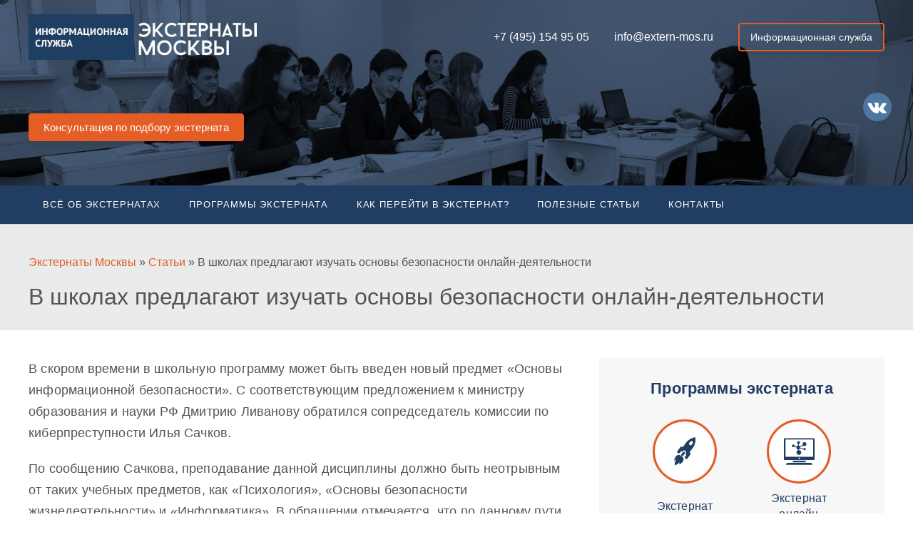

--- FILE ---
content_type: text/html; charset=UTF-8
request_url: https://extern-mos.ru/v-shkolah-predlagayut-izuchat-osnovy-bezopasnosti-onlain-deyatelnosti/
body_size: 21902
content:

<!DOCTYPE html>

<html lang="ru-RU">
<head>
    <meta charset="UTF-8">
    <meta http-equiv="X-UA-Compatible" content="IE=edge">
    <meta name="viewport" content="width=device-width, initial-scale=1.0">
    <meta name="format-detection" content="telephone=no">
    <link rel="shortcut icon" href="/wp-content/uploads/favicon.svg" type="image/x-icon"/>

    <meta http-equiv="x-dns-prefetch-control" content="on"/>
    <link rel="dns-prefetch" href="//api-maps.yandex.ru/" crossorigin="anonymous">
    <link rel="dns-prefetch" href="//api-maps.yandex.net/" crossorigin="anonymous">
    <meta name="yandex-verification" content="1289a3c49c48f29b" />
	<meta name='robots' content='index, follow, max-video-preview:-1, max-snippet:-1, max-image-preview:large' />

	<!-- This site is optimized with the Yoast SEO plugin v16.5 - https://yoast.com/wordpress/plugins/seo/ -->
	<title>В школах предлагают изучать основы безопасности онлайн-деятельности</title>
	<meta name="description" content="В скором времени в школьную программу может быть введен новый предмет «Основы информационной безопасности». С соответствующим предложением к министру образования и науки РФ Дмитрию Ливанову обратился сопредседатель комиссии по киберпреступности Илья Сачков." />
	<link rel="canonical" href="https://extern-mos.ru/v-shkolah-predlagayut-izuchat-osnovy-bezopasnosti-onlain-deyatelnosti/" />
	<meta property="og:locale" content="ru_RU" />
	<meta property="og:type" content="article" />
	<meta property="og:title" content="В школах предлагают изучать основы безопасности онлайн-деятельности" />
	<meta property="og:description" content="В скором времени в школьную программу может быть введен новый предмет «Основы информационной безопасности». С соответствующим предложением к министру образования и науки РФ Дмитрию Ливанову обратился сопредседатель комиссии по киберпреступности Илья Сачков." />
	<meta property="og:url" content="https://extern-mos.ru/v-shkolah-predlagayut-izuchat-osnovy-bezopasnosti-onlain-deyatelnosti/" />
	<meta property="og:site_name" content="Экстернаты Москвы - Единая информационная служба" />
	<meta property="article:published_time" content="2015-02-19T08:56:52+00:00" />
	<meta property="article:modified_time" content="2023-02-03T15:16:05+00:00" />
	<meta name="twitter:label1" content="Написано автором" />
	<meta name="twitter:data1" content="admin" />
	<script type="application/ld+json" class="yoast-schema-graph">{"@context":"https://schema.org","@graph":[{"@type":"WebSite","@id":"https://extern-mos.ru/#website","url":"https://extern-mos.ru/","name":"\u042d\u043a\u0441\u0442\u0435\u0440\u043d\u0430\u0442\u044b \u041c\u043e\u0441\u043a\u0432\u044b - \u0415\u0434\u0438\u043d\u0430\u044f \u0438\u043d\u0444\u043e\u0440\u043c\u0430\u0446\u0438\u043e\u043d\u043d\u0430\u044f \u0441\u043b\u0443\u0436\u0431\u0430","description":"\u0412\u0441\u0435 \u044d\u043a\u0441\u0442\u0435\u0440\u043d\u0430\u0442\u044b \u041c\u043e\u0441\u043a\u0432\u044b - \u0434\u0438\u0441\u0442\u0430\u043d\u0446\u0438\u043e\u043d\u043d\u043e\u0435 \u043e\u0431\u0443\u0447\u0435\u043d\u0438\u0435, \u043f\u043e\u0434\u0433\u043e\u0442\u043e\u0432\u043a\u0430 \u043a \u0415\u0413\u042d \u0438 \u0413\u0418\u0410","potentialAction":[{"@type":"SearchAction","target":"https://extern-mos.ru/?s={search_term_string}","query-input":"required name=search_term_string"}],"inLanguage":"ru-RU"},{"@type":"WebPage","@id":"https://extern-mos.ru/v-shkolah-predlagayut-izuchat-osnovy-bezopasnosti-onlain-deyatelnosti/#webpage","url":"https://extern-mos.ru/v-shkolah-predlagayut-izuchat-osnovy-bezopasnosti-onlain-deyatelnosti/","name":"\u0412 \u0448\u043a\u043e\u043b\u0430\u0445 \u043f\u0440\u0435\u0434\u043b\u0430\u0433\u0430\u044e\u0442 \u0438\u0437\u0443\u0447\u0430\u0442\u044c \u043e\u0441\u043d\u043e\u0432\u044b \u0431\u0435\u0437\u043e\u043f\u0430\u0441\u043d\u043e\u0441\u0442\u0438 \u043e\u043d\u043b\u0430\u0439\u043d-\u0434\u0435\u044f\u0442\u0435\u043b\u044c\u043d\u043e\u0441\u0442\u0438","isPartOf":{"@id":"https://extern-mos.ru/#website"},"datePublished":"2015-02-19T08:56:52+00:00","dateModified":"2023-02-03T15:16:05+00:00","author":{"@id":"https://extern-mos.ru/#/schema/person/8305a7697635a742827cf9bd67448442"},"description":"\u0412 \u0441\u043a\u043e\u0440\u043e\u043c \u0432\u0440\u0435\u043c\u0435\u043d\u0438 \u0432 \u0448\u043a\u043e\u043b\u044c\u043d\u0443\u044e \u043f\u0440\u043e\u0433\u0440\u0430\u043c\u043c\u0443 \u043c\u043e\u0436\u0435\u0442 \u0431\u044b\u0442\u044c \u0432\u0432\u0435\u0434\u0435\u043d \u043d\u043e\u0432\u044b\u0439 \u043f\u0440\u0435\u0434\u043c\u0435\u0442 \u00ab\u041e\u0441\u043d\u043e\u0432\u044b \u0438\u043d\u0444\u043e\u0440\u043c\u0430\u0446\u0438\u043e\u043d\u043d\u043e\u0439 \u0431\u0435\u0437\u043e\u043f\u0430\u0441\u043d\u043e\u0441\u0442\u0438\u00bb. \u0421 \u0441\u043e\u043e\u0442\u0432\u0435\u0442\u0441\u0442\u0432\u0443\u044e\u0449\u0438\u043c \u043f\u0440\u0435\u0434\u043b\u043e\u0436\u0435\u043d\u0438\u0435\u043c \u043a \u043c\u0438\u043d\u0438\u0441\u0442\u0440\u0443 \u043e\u0431\u0440\u0430\u0437\u043e\u0432\u0430\u043d\u0438\u044f \u0438 \u043d\u0430\u0443\u043a\u0438 \u0420\u0424 \u0414\u043c\u0438\u0442\u0440\u0438\u044e \u041b\u0438\u0432\u0430\u043d\u043e\u0432\u0443 \u043e\u0431\u0440\u0430\u0442\u0438\u043b\u0441\u044f \u0441\u043e\u043f\u0440\u0435\u0434\u0441\u0435\u0434\u0430\u0442\u0435\u043b\u044c \u043a\u043e\u043c\u0438\u0441\u0441\u0438\u0438 \u043f\u043e \u043a\u0438\u0431\u0435\u0440\u043f\u0440\u0435\u0441\u0442\u0443\u043f\u043d\u043e\u0441\u0442\u0438 \u0418\u043b\u044c\u044f \u0421\u0430\u0447\u043a\u043e\u0432.","breadcrumb":{"@id":"https://extern-mos.ru/v-shkolah-predlagayut-izuchat-osnovy-bezopasnosti-onlain-deyatelnosti/#breadcrumb"},"inLanguage":"ru-RU","potentialAction":[{"@type":"ReadAction","target":["https://extern-mos.ru/v-shkolah-predlagayut-izuchat-osnovy-bezopasnosti-onlain-deyatelnosti/"]}]},{"@type":"BreadcrumbList","@id":"https://extern-mos.ru/v-shkolah-predlagayut-izuchat-osnovy-bezopasnosti-onlain-deyatelnosti/#breadcrumb","itemListElement":[{"@type":"ListItem","position":1,"name":"\u042d\u043a\u0441\u0442\u0435\u0440\u043d\u0430\u0442\u044b \u041c\u043e\u0441\u043a\u0432\u044b","item":"https://extern-mos.ru/"},{"@type":"ListItem","position":2,"name":"\u0421\u0442\u0430\u0442\u044c\u0438","item":"https://extern-mos.ru/category/news-and-articles/"},{"@type":"ListItem","position":3,"name":"\u0412 \u0448\u043a\u043e\u043b\u0430\u0445 \u043f\u0440\u0435\u0434\u043b\u0430\u0433\u0430\u044e\u0442 \u0438\u0437\u0443\u0447\u0430\u0442\u044c \u043e\u0441\u043d\u043e\u0432\u044b \u0431\u0435\u0437\u043e\u043f\u0430\u0441\u043d\u043e\u0441\u0442\u0438 \u043e\u043d\u043b\u0430\u0439\u043d-\u0434\u0435\u044f\u0442\u0435\u043b\u044c\u043d\u043e\u0441\u0442\u0438"}]},{"@type":"Person","@id":"https://extern-mos.ru/#/schema/person/8305a7697635a742827cf9bd67448442","name":"admin","image":{"@type":"ImageObject","@id":"https://extern-mos.ru/#personlogo","inLanguage":"ru-RU","url":"https://secure.gravatar.com/avatar/3717d44ba44660d429941621bac14028?s=96&d=mm&r=g","contentUrl":"https://secure.gravatar.com/avatar/3717d44ba44660d429941621bac14028?s=96&d=mm&r=g","caption":"admin"},"sameAs":["https://extern-mos.ru/"],"url":"https://extern-mos.ru/author/admin/"}]}</script>
	<!-- / Yoast SEO plugin. -->


<link rel="alternate" type="application/rss+xml" title="Экстернаты Москвы - Единая информационная служба &raquo; Лента комментариев к &laquo;В школах предлагают изучать основы безопасности онлайн-деятельности&raquo;" href="https://extern-mos.ru/v-shkolah-predlagayut-izuchat-osnovy-bezopasnosti-onlain-deyatelnosti/feed/" />
<link rel='stylesheet' id='pb_animate-css'  href='https://extern-mos.ru/wp-content/plugins/ays-popup-box/public/css/animate.css?ver=3.7.0' type='text/css' media='all' />
<link rel='stylesheet' id='kf-css-vendor-css'  href='https://extern-mos.ru/wp-content/themes/externmos/assets/public/css/vendor.css?ver=1.0.1' type='text/css' media='screen' />
<link rel='stylesheet' id='kf-css-framework-css'  href='https://extern-mos.ru/wp-content/themes/externmos/assets/public/css/framework.css?ver=3.0.1' type='text/css' media='screen' />
<link rel='stylesheet' id='kf-css-theme-css'  href='https://extern-mos.ru/wp-content/themes/externmos/style.css?ver=3.0.0' type='text/css' media='screen' />
<link rel='stylesheet' id='dashicons-css'  href='https://extern-mos.ru/wp-includes/css/dashicons.min.css?ver=27e004ccb878614e5ba071563746a016' type='text/css' media='all' />
<script type='text/javascript' src='https://extern-mos.ru/wp-includes/js/jquery/jquery.min.js?ver=3.5.1' id='jquery-core-js'></script>
<script type='text/javascript' src='https://extern-mos.ru/wp-includes/js/jquery/jquery-migrate.min.js?ver=3.3.2' id='jquery-migrate-js'></script>
<script type='text/javascript' id='ays-pb-js-extra'>
/* <![CDATA[ */
var pbLocalizeObj = {"seconds":"seconds","thisWillClose":"This will close in","icons":{"close_icon":"<svg class=\"ays_pb_material_close_icon\" xmlns=\"https:\/\/www.w3.org\/2000\/svg\" height=\"36px\" viewBox=\"0 0 24 24\" width=\"36px\" fill=\"#000000\" alt=\"Pop-up Close\"><path d=\"M0 0h24v24H0z\" fill=\"none\"\/><path d=\"M19 6.41L17.59 5 12 10.59 6.41 5 5 6.41 10.59 12 5 17.59 6.41 19 12 13.41 17.59 19 19 17.59 13.41 12z\"\/><\/svg>","close_circle_icon":"<svg class=\"ays_pb_material_close_circle_icon\" xmlns=\"https:\/\/www.w3.org\/2000\/svg\" height=\"24\" viewBox=\"0 0 24 24\" width=\"36\" alt=\"Pop-up Close\"><path d=\"M0 0h24v24H0z\" fill=\"none\"\/><path d=\"M12 2C6.47 2 2 6.47 2 12s4.47 10 10 10 10-4.47 10-10S17.53 2 12 2zm5 13.59L15.59 17 12 13.41 8.41 17 7 15.59 10.59 12 7 8.41 8.41 7 12 10.59 15.59 7 17 8.41 13.41 12 17 15.59z\"\/><\/svg>","volume_up_icon":"<svg class=\"ays_pb_fa_volume\" xmlns=\"https:\/\/www.w3.org\/2000\/svg\" height=\"24\" viewBox=\"0 0 24 24\" width=\"36\"><path d=\"M0 0h24v24H0z\" fill=\"none\"\/><path d=\"M3 9v6h4l5 5V4L7 9H3zm13.5 3c0-1.77-1.02-3.29-2.5-4.03v8.05c1.48-.73 2.5-2.25 2.5-4.02zM14 3.23v2.06c2.89.86 5 3.54 5 6.71s-2.11 5.85-5 6.71v2.06c4.01-.91 7-4.49 7-8.77s-2.99-7.86-7-8.77z\"\/><\/svg>","volume_mute_icon":"<svg xmlns=\"https:\/\/www.w3.org\/2000\/svg\" height=\"24\" viewBox=\"0 0 24 24\" width=\"24\"><path d=\"M0 0h24v24H0z\" fill=\"none\"\/><path d=\"M7 9v6h4l5 5V4l-5 5H7z\"\/><\/svg>"}};
/* ]]> */
</script>
<script type='text/javascript' src='https://extern-mos.ru/wp-content/plugins/ays-popup-box/public/js/ays-pb-public.js?ver=3.7.0' id='ays-pb-js'></script>
<link rel="https://api.w.org/" href="https://extern-mos.ru/wp-json/" /><link rel="alternate" type="application/json" href="https://extern-mos.ru/wp-json/wp/v2/posts/4043" /><link rel="EditURI" type="application/rsd+xml" title="RSD" href="https://extern-mos.ru/xmlrpc.php?rsd" />
<link rel="wlwmanifest" type="application/wlwmanifest+xml" href="https://extern-mos.ru/wp-includes/wlwmanifest.xml" /> 

<link rel='shortlink' href='https://extern-mos.ru/?p=4043' />
<link rel="alternate" type="application/json+oembed" href="https://extern-mos.ru/wp-json/oembed/1.0/embed?url=https%3A%2F%2Fextern-mos.ru%2Fv-shkolah-predlagayut-izuchat-osnovy-bezopasnosti-onlain-deyatelnosti%2F" />
<link rel="alternate" type="text/xml+oembed" href="https://extern-mos.ru/wp-json/oembed/1.0/embed?url=https%3A%2F%2Fextern-mos.ru%2Fv-shkolah-predlagayut-izuchat-osnovy-bezopasnosti-onlain-deyatelnosti%2F&#038;format=xml" />
	<script>
	(function($) {
	let url = 'http://planer.officecito.ru/cdn/amocrm/sites/';
	let id_wrapper = '.amocrm-wrapper', id_form = '#amocrm-form, .amocrm-form, .amocrm-form-plain', id_result = '#amocrm-result, .amocrm-result';
	let $document = $(document);

    $document
    	.on('GA', function(event, category, action, label) {
			(dataLayer = window.dataLayer || []).push({
				'eCategory': category || 'leadForm',
				'eAction': action || 'click',
				'eLabel': label || '',
				'eNI': false,
				'event': 'GAEvent'
			});
			console.log('GA sent', category, action, label);
    	})
		.on('submit', id_form, function (event) {
			event.preventDefault();
			$(this).trigger('amocrm-rocket');
		})
		.on('amocrm-sent', id_form, function (event) {
			event.preventDefault();
		})
		.on('amocrm-rocket', id_form, function (event) {
			event.preventDefault();
	        let $self = $(this)
	        let serialized = $(this).serializeArray();

	        if (serialized.length) {
	            let hash = window.CITO ? window.CITO.rocketcrm.hash : $self.data('hash');
	            let url_rocket = 'https://b2b.rocketcrm.bz/api/channels/site/form?hash=' + hash;
	            let url_calltouch = 'https://api.calltouch.ru/calls-service/RestAPI/requests/27371/register/';
	            let data = {pageurl: location.href};
	            let cookies = {};
	            let docCookies = document.cookie;

	            $.each(serialized, function (index, input) {
	                data[input.name] = input.value;
	            });


	            if (docCookies && docCookies !== '') {
	                let cookiesSplit = docCookies.split(';');
	                $.each(cookiesSplit, function (index, cookie) {
	                    let cookieSplit = cookie.split('='),
	                        name = decodeURIComponent(cookieSplit[0]).replace(/\s/g, ''),
	                        value = decodeURIComponent(cookieSplit[1]);
	                    cookies[name] = value;
	                });
	            }

	            data.cookies = cookies;

				$.when(

		            $.ajax({url: url_rocket, method: 'post', async: true, data: data})
		              .done(function(data) {
			              if(data.status == 'error')
			              	console.log('Rocket: something went wrong!', data.statusText);
		             })
					  .fail(function(xhr, text, error) {
					  	console.log('Rocket: something went wrong!', xhr, text, error);
					  }),

		            $.ajax({url: url_calltouch, method: 'post', async: true, data: {
			            sessionId: window.call_value || 'unknown',
			            subject: data.campaign || data.formname || 'Консультация',
			            fio: data.name,
			            email: data.email,
			            phoneNumber: data.phone_home || data.phone,
			            comment: data.comments,
		            }})
					.fail(function(xhr, text, error) {
						console.log('Calltouch: something went wrong!', xhr, text, error);
					})

				).then(function() {
					$self.parents(id_wrapper).eq(0).find([id_form, id_result].join(',')).toggle();
					$self.trigger('amocrm-sent');
					//$(document).trigger('GA', ['leadForm', 'sendConversion', 'registration']);
				});

	        }

			window.location.href = /thankyou/
	    })
		.on('amocrm-init', 'form', function() {
			let $form = $(this);
			$form
				.find('input[name=campaign]')
				.val([window.location.hostname, $form.find('input[name=campaign]').val()].join(': '));

			$form
				.on('program', function() {
					let val = [], $prg = $form.find('input[name=programs]'),
					params = {
						ru: {responsible: 2556961, pipeline_id: 1221070, status_id: 20413924},
						en: {responsible: 2556970, pipeline_id: 1232140, status_id: 20544595}
					};
					if($form.find('input[name^=prg]').length == 0) return;

					let param = $form.find('input[name^=prg]:checked').length == 1 && $form.find('input[name^=prg]:eq(1):checked').length == 1 ? params.en : params.ru;
					for(let i in param) $form.find('input[name=' + i + ']').val(param[i]);

					$form.find('input[name^=prg]:checked').each(function() {
						val.push($(this).val());
					});
					if($prg.length == 0) $prg = $('<input type="hidden" name="programs"/>').appendTo($form);
					$form.find('input[name=programs]')
						.val(val.join(', '))
						.trigger('input');
				})
				.on('submit', function() {
					$form.trigger('program');
				})
				.on('click', 'input[name^=prg]', function() {
					$form.trigger('program');
				})
				.find('input[name=programs]')
				.on('invalid', function() {
					$(this).get(0).setCustomValidity('Нужно выбрать одну или обе программы');
				})
				.on('input', function() {
					$(this).get(0).setCustomValidity('');
				})

			$form.trigger('program');
		})
		.on('amocrm-load', id_wrapper, function(event, params) {
			const lng = function lng(ru, en) {
				return params.lang == 'en' ? en : ru;
			};

			$(this).each(function() {

			let
				rnd = Math.floor(Math.random()*Math.pow(10, 9)),
				programs = params.programs || (params.skip_programs ? 'РШ, БШ' : false),
				success = params.success || lng('<h3>Ваша регистрация прошла успешно.</h3>', '<h3>Registration succesfull.</h3>');

			$('head').append(`
<style>
.amocrm-form {display: block; width: auto; margin: 0 auto;}
.amocrm-result {display: none;}
.amocrm-form input, .amocrm-form select, .amocrm-form textarea {width: 100%; padding: 8px; border: 1px solid #999; font-family: Tahoma, Arial; font-size: 12px;}
.amocrm-form input[type=checkbox] {width: auto; float: left; margin: 0 !important; margin-right: 8px !important;}
.amocrm-form input[type=checkbox][name=privacy_policy] {margin-top: 2px !important;}
.amocrm-form label {display: block !important; margin: 0 !important; font-family: Tahoma, Arial; font-size: 12px;}
.amocrm-form label.label-checkbox {display: block; padding: 0 0 0 24px;}
.amocrm-form .row {display:table; width:100%; margin:0 0 20px 0;}
.amocrm-form .col-l, .amocrm-form .col-r {width:50%; display: inline-block; vertical-align: top;  box-sizing: border-box;}
.amocrm-form .col-l {padding-right: 10px;}
.amocrm-form .col-r {padding-left: 10px;}
.amocrm-form .col-e {display: inline-block; width: 0px; padding: 0px; margin: 0px;}
.amocrm-form button.amocrm-submit {padding: 5px 10px; border: 1px solid #666; background: #ccc; font-family: Tahoma, Arial; font-size: 13px;}
.amocrm-form label.checkbox {display: flex !important; align-items: flex-start !important;}
.amocrm-form label.checkbox .label-checkbox {padding: 0 !important; margin-left: 8px !important; line-height: 1.4 !important;}
</style>`);

$(this).html(
'<div class="amocrm-result">' + success + '</div>' +
'<form data-hash="' + (params.hash || '') + '" class="amocrm-form" method="post">' +
'<input type="hidden" name="pageurl" value="' + self.location.href + '">' +
'<input type="hidden" name="name_form" value="' + (params.name_form || 'Консультация') + '">' +
'<input type="hidden" name="tags" value="' + (params.tags || '') + '">' +
'<input type="hidden" name="responsible" value="' + (params.responsible || 2556961) + '">' +
'<input type="hidden" name="pipeline_id" value="' + (params.pipeline_id || 1221070) + '">' +
'<input type="hidden" name="status_id" value="' + (params.status_id || 20413924) + '">' +
'<div class="row">' +
	'<div class="col">' +
		'<label class="student"><input class="required" type="text" name="name" id="name" placeholder="' + lng('ФИО', 'Name') + '" value="" required="required"></label>' +
	'</div>' +
'</div>' +
'<div class="row">' +
	'<div class="col-l">' +
		'<label class="phone"><input class="required" id="phone" type="text" name="phone" placeholder="' + lng('Контактный телефон', 'Telephone') + '" value="" required="required"></label>' +
	'</div>' +
	'<div class="col-r">' +
		'<label class="email"><input class="required" type="email" name="email" id="email" placeholder="E-mail" value="" required="required"></label>' +
	'</div>' +
'</div>' +
'<div class="row">' +
	'<div class="col">' + 
	'<p>В какой класс вы хотите поступить?</p>'+
	'<select name="klass">'+
		'<optgroup label="В какой класс вы хотите поступить?">'+
     '<option value="1-8">1-8</option>'+
     '<option value="9">9</option>'+
     '<option value="10">10</option>'+
	 '<option value="11">11</option>'+
	 '<option value="10-11">10-11 за год</option>'+
    '</optgroup>' +
	'</select>' +
	'</div>' +
'</div>' +
(programs ? '<input type="hidden" name="programs" value="' + programs + '">' :
'<div class="row">' +
	'<div class="col-l checkbox">' +
		'<input type="checkbox" name="prg[]" id="ru' + rnd + '" value="РШ">' +
		'<label for="ru' + rnd + '" class="label-checkbox">' + lng('Программа российской школы с 1 по 11 класс', 'Russian school 1-11') + '</label>' +
	'</div>' +
	'<div class="col-e"><input type="text" name="programs" style="width:0px;padding:0px;margin:0px;opacity:0" required=""></div>' +
	'<div class="col-r checkbox">' +
		'<input type="checkbox" name="prg[]" id="en' + rnd + '" value="БШ">' +
		'<label for="en' + rnd + '" class="label-checkbox">' + lng('Программа британской школы с 10 лет (обучение на английском языке)', 'British school from 10yo') + '</label>' +
	'</div>' +
'</div>') +
'<div class="row">' +
	'<div class="col">' +
		'<label class="checkbox">' +
			'<input type="checkbox" name="privacy_policy" id="privacy' + rnd + '" value="1" checked required>' +
			'<span class="label-checkbox">' + lng('Заполняя данную форму, вы соглашаетесь с Политикой конфиденциальности', 'By filling out this form, you agree to the Privacy Policy') + '</span>' +
		'</label>' +
	'</div>' +
'</div>' +
'<button type="submit" class="amocrm-submit">' + lng('Отправить', 'Send') + '</button>' +
'</form>')
				.find('form')
				.trigger('amocrm-init');
			});
		});
})(jQuery);
</script>
	<meta name="facebook-domain-verification" content="sqt7t0vak33lmd60rkkc81pe114svr" />
<meta name="google-site-verification" content="gxo4HM-I3Ij2npVN16R3E7wKxxMtrFqXTV-1IxEhRVs" />
<script type="text/javascript" async src="//app.comagic.ru/static/cs.min.js"></script>
    <script type="text/javascript">
        var __cs = __cs || [];
        __cs.push(["setCsAccount", "q1IXmDKv92gdGkmGNe8KLx9BzZ_QI9W9"]);
    </script>

    <script>
        window.CITO = {rocketcrm: {hash: '6d842cc695'}};
    </script>

    <script>
        jQuery(function () {
            jQuery('#headerFormContainer').trigger('amocrm-load', [{
                lang: 'ru',
                name_form: 'консультация',
                skip_programs: true
            }]);
            jQuery('#proforFormContainer').trigger('amocrm-load', [{
                lang: 'ru',
                name_form: 'консультация',
                skip_programs: true
            }]);
            jQuery('#componentFormContainer').trigger('amocrm-load', [{
                lang: 'ru',
                name_form: 'консультация',
                skip_programs: true
            }]);
        });
        jQuery(function () {
            jQuery('.amocrm-result h3').text('Ваша заявка отправлена, спасибо! Скоро мы с вами свяжемся!');

            jQuery('#headerFormContainer, #proforFormContainer, #componentFormContainer')
                .find('input:checkbox[name=subscribe]')
                .parents('.row')
                .find('label')
                .text('Подписаться на рассылку проекта Экстернаты Москвы');

            /*jQuery('#headerFormContainer, #proforFormContainer, #componentFormContainer')
                .find('input:checkbox[name^=prg]')
                .trigger('click')
                .parents('.row')
                .attr('style', 'height: 0; margin: 0; overflow: hidden; display: block');*/
        });
    </script>

    <script type="text/javascript">
        // RocketCRM Analytics:
        (function (w, d, s, h, token) {
            w.RocketCRMToken = token;
            w.RocketCRMDomain = h;
            var p = "https://";
            var u = '/api/analytics/js?hash=' + token;
            var js = d.createElement(s);
            js.async = 1;
            js.src = p + h + u;
            var js2 = d.getElementsByTagName(s)[0];
            js2.parentNode.insertBefore(js, js2);
        })(window, document, 'script', 'b2b.rocketcrm.bz', window.CITO.rocketcrm.hash);
    </script>	
</head>

<body class="post-template-default single single-post postid-4043 single-format-standard">
<!-- Yandex.Metrika counter -->
<script type="text/javascript" >
  (function(m,e,t,r,i,k,a){m[i]=m[i]||function(){(m[i].a=m[i].a||[]).push(arguments)};
  m[i].l=1*new Date();k=e.createElement(t),a=e.getElementsByTagName(t)[0],k.async=1,k.src=r,a.parentNode.insertBefore(k,a)})
  (window, document, "script", "https://mc.yandex.ru/metrika/tag.js", "ym");

  ym(50716153, "init", {
       clickmap:true,
       trackLinks:true,
       accurateTrackBounce:true
  });

</script>
<noscript><div><img src="https://mc.yandex.ru/watch/50716153"; style="position:absolute; left:-9999px;" alt="" /></div></noscript>
<!-- /Yandex.Metrika counter -->
<!-- Yandex.Metrika counter -->
<script type="text/javascript" >
   (function(m,e,t,r,i,k,a){m[i]=m[i]||function(){(m[i].a=m[i].a||[]).push(arguments)};
   m[i].l=1*new Date();
   for (var j = 0; j < document.scripts.length; j++) {if (document.scripts[j].src === r) { return; }}
   k=e.createElement(t),a=e.getElementsByTagName(t)[0],k.async=1,k.src=r,a.parentNode.insertBefore(k,a)})
   (window, document, "script", "https://mc.yandex.ru/metrika/tag.js", "ym");

   ym(92344811, "init", {
        clickmap:true,
        trackLinks:true,
        accurateTrackBounce:true,
        webvisor:true
   });
</script>
<noscript><div><img src="https://mc.yandex.ru/watch/92344811" style="position:absolute; left:-9999px;" alt="" /></div></noscript>
<!-- /Yandex.Metrika counter -->

    <!-- <div style="position:fixed; right: 30px; top: 80px; z-index: 9999">
        <a class="socialLink" href="/whatsapp/" target="_blank" style="display:block" rel="nofollow noopener" data-wpel-link="internal">
            <svg xmlns="http://www.w3.org/2000/svg" viewBox="0 0 40 40" width="40px" height="40px"><path fill="#f2faff" d="M4.221,29.298l-0.104-0.181c-1.608-2.786-2.459-5.969-2.458-9.205 C1.663,9.76,9.926,1.5,20.078,1.5c4.926,0.002,9.553,1.919,13.03,5.399c3.477,3.48,5.392,8.107,5.392,13.028 c-0.005,10.153-8.268,18.414-18.42,18.414c-3.082-0.002-6.126-0.776-8.811-2.24l-0.174-0.096l-9.385,2.46L4.221,29.298z"></path><path fill="#788b9c" d="M20.078,2L20.078,2c4.791,0.001,9.293,1.867,12.676,5.253C36.137,10.639,38,15.14,38,19.927 c-0.005,9.878-8.043,17.914-17.927,17.914c-2.991-0.001-5.952-0.755-8.564-2.18l-0.349-0.19l-0.384,0.101l-8.354,2.19 l2.226-8.131l0.11-0.403L4.55,28.867c-1.566-2.711-2.393-5.808-2.391-8.955C2.163,10.036,10.202,2,20.078,2 M20.078,1 C9.651,1,1.163,9.485,1.158,19.912c-0.002,3.333,0.869,6.588,2.525,9.455L1,39.169l10.03-2.63c2.763,1.507,5.875,2.3,9.042,2.302 h0.008c10.427,0,18.915-8.485,18.92-18.914c0-5.054-1.966-9.807-5.538-13.382C29.89,2.971,25.14,1.002,20.078,1L20.078,1z"></path><path fill="#79ba7e" d="M19.995,35c-2.504-0.001-4.982-0.632-7.166-1.823l-1.433-0.782l-1.579,0.414l-3.241,0.85l0.83-3.03	l0.453-1.656L7,27.485c-1.309-2.267-2.001-4.858-2-7.492C5.004,11.726,11.732,5.001,19.998,5c4.011,0.001,7.779,1.563,10.61,4.397	C33.441,12.231,35,15.999,35,20.005C34.996,28.273,28.268,35,19.995,35z"></path><path fill="#fff" d="M28.28,23.688c-0.45-0.224-2.66-1.313-3.071-1.462c-0.413-0.151-0.712-0.224-1.012,0.224	c-0.3,0.45-1.161,1.462-1.423,1.761c-0.262,0.3-0.524,0.337-0.974,0.113c-0.45-0.224-1.899-0.7-3.615-2.231	c-1.337-1.191-2.239-2.663-2.501-3.113c-0.262-0.45-0.029-0.693,0.197-0.917c0.202-0.202,0.45-0.525,0.674-0.787	c0.224-0.262,0.3-0.45,0.45-0.75c0.151-0.3,0.075-0.563-0.038-0.787c-0.113-0.224-1.012-2.437-1.387-3.336	c-0.364-0.876-0.736-0.757-1.012-0.771c-0.262-0.014-0.562-0.015-0.861-0.015c-0.3,0-0.787,0.113-1.198,0.563	c-0.411,0.45-1.573,1.537-1.573,3.749s1.611,4.35,1.835,4.649c0.224,0.3,3.169,4.839,7.68,6.786	c1.072,0.462,1.911,0.739,2.562,0.947c1.076,0.342,2.057,0.294,2.832,0.178c0.864-0.129,2.66-1.087,3.034-2.136	c0.375-1.049,0.375-1.95,0.262-2.136C29.03,24.025,28.731,23.912,28.28,23.688z"></path></svg>
        </a>
    </div> -->
   <!-- <div style="position:fixed; right: 30px; top: 130px; z-index: 9999">
	    <a class="socialLink" href="/telegram/" target="_blank" style="display:block" rel="nofollow noopener" data-wpel-link="internal">
		    <svg xmlns="http://www.w3.org/2000/svg" width="40" height="40" fill="none" viewBox="0 0 48 48"><rect width="48" height="48" fill="#419FD9" rx="24"/><rect width="48" height="48" fill="url(#paint0_linear)" rx="24"/><path fill="#fff" d="M10.7874 23.4709C17.7667 20.3663 22.4206 18.3195 24.7493 17.3305C31.3979 14.507 32.7795 14.0165 33.68 14.0002C33.878 13.9968 34.3208 14.0469 34.6077 14.2845C34.8499 14.4852 34.9165 14.7563 34.9484 14.9465C34.9803 15.1368 35.02 15.5702 34.9884 15.9088C34.6281 19.774 33.0692 29.1539 32.276 33.483C31.9404 35.3148 31.2796 35.929 30.6399 35.9891C29.2496 36.1197 28.1938 35.051 26.8473 34.1497C24.7401 32.7395 23.5498 31.8615 21.5044 30.4854C19.1407 28.895 20.673 28.0209 22.0201 26.5923C22.3726 26.2185 28.4983 20.5295 28.6169 20.0135C28.6317 19.9489 28.6455 19.7083 28.5055 19.5813C28.3655 19.4543 28.1589 19.4977 28.0098 19.5322C27.7985 19.5812 24.4323 21.8529 17.9113 26.3473C16.9558 27.0172 16.0904 27.3435 15.315 27.3264C14.4602 27.3076 12.8159 26.833 11.5935 26.4273C10.0942 25.9296 8.90254 25.6666 9.0063 24.8215C9.06035 24.3813 9.65403 23.9311 10.7874 23.4709Z"/><defs><linearGradient id="paint0_linear" x1="24" x2="24" y2="47.644" gradientUnits="userSpaceOnUse"><stop stop-color="#2AABEE"/><stop offset="1" stop-color="#229ED9"/></linearGradient></defs></svg>
		</a>
	</div>-->
    <div style="position:fixed; right: 30px; top: 130px; z-index: 9999">
	    <a class="socialLink" href="/vk/" target="_blank" style="display:block" rel="nofollow noopener" data-wpel-link="internal">
	        <svg  width="40" height="40" xmlns="http://www.w3.org/2000/svg" enable-background="new 0 0 112.196 112.196" viewBox="0 0 112.196 112.196"><circle cx="56.098" cy="56.098" r="56.098" fill="#4d76a1"/><path fill="#fff" fill-rule="evenodd" d="M53.979,80.702h4.403c0,0,1.33-0.146,2.009-0.878   c0.625-0.672,0.605-1.934,0.605-1.934s-0.086-5.908,2.656-6.778c2.703-0.857,6.174,5.71,9.853,8.235   c2.782,1.911,4.896,1.492,4.896,1.492l9.837-0.137c0,0,5.146-0.317,2.706-4.363c-0.2-0.331-1.421-2.993-7.314-8.463   c-6.168-5.725-5.342-4.799,2.088-14.702c4.525-6.031,6.334-9.713,5.769-11.29c-0.539-1.502-3.867-1.105-3.867-1.105l-11.076,0.069   c0,0-0.821-0.112-1.43,0.252c-0.595,0.357-0.978,1.189-0.978,1.189s-1.753,4.667-4.091,8.636c-4.932,8.375-6.904,8.817-7.71,8.297   c-1.875-1.212-1.407-4.869-1.407-7.467c0-8.116,1.231-11.5-2.397-12.376c-1.204-0.291-2.09-0.483-5.169-0.514   c-3.952-0.041-7.297,0.012-9.191,0.94c-1.26,0.617-2.232,1.992-1.64,2.071c0.732,0.098,2.39,0.447,3.269,1.644   c1.135,1.544,1.095,5.012,1.095,5.012s0.652,9.554-1.523,10.741c-1.493,0.814-3.541-0.848-7.938-8.446   c-2.253-3.892-3.954-8.194-3.954-8.194s-0.328-0.804-0.913-1.234c-0.71-0.521-1.702-0.687-1.702-0.687l-10.525,0.069   c0,0-1.58,0.044-2.16,0.731c-0.516,0.611-0.041,1.875-0.041,1.875s8.24,19.278,17.57,28.993   C44.264,81.287,53.979,80.702,53.979,80.702L53.979,80.702z" clip-rule="evenodd"/></svg>
	    </a>
	</div>

<div class="wrapper" id="wrapper">

    <header class="header-desktop" role="banner">
        <div class="container">
            <div class="header-desktop--top display--flex">

				                    <a href="/" class="logo" data-wpel-link="internal">
						<img src="https://extern-mos.ru/wp-content/themes/externmos/assets/public/img/ex-logo-h-2018.png" alt="Экстернаты Москвы. Очно-заочная школа. Интернет-школа" title="Экстернаты Москвы. Очно-заочная школа. Интернет-школа">                    </a>
				
                <div class="header-desktop--contacts display--flex">
                    <a href="tel:74951549505" id="comagic_phone1" data-wpel-link="internal">+7 (495) 154 95 05</a>
                    <a href="mailto:info@extern-mos.ru">info@extern-mos.ru</a>
                                            <a href="/about-project/" class="btn btn-outline-secondary btn-sm" data-wpel-link="internal">Информационная служба</a>
                                    </div>

            </div>


			<div class="header-desktop--middle" role="banner">

	<div class="header-desktop--content display--flex">

		
		<button type="button" class="btn btn-secondary" data-fancybox data-src="#headerModal">

			Консультация по подбору экстерната

		</button>

	</div>

</div>
        </div>
    </header>

    <header class="header-mobile">
        <div class="header-top">
            <div class="header-top--logo">
				                    <a href="/" class="logo" data-wpel-link="internal">
						<img src="https://extern-mos.ru/wp-content/themes/externmos/assets/public/img/ex-logo-h-2018--light-w.png" alt="Экстернаты Москвы. Очно-заочная школа. Интернет-школа" title="Экстернаты Москвы. Очно-заочная школа. Интернет-школа">                    </a>
				            </div>
            <div class="header-top--buttons">
                <a href="tel:84951549505" class="item item-phone" data-wpel-link="internal">
                    <svg xmlns="http://www.w3.org/2000/svg" viewBox="0 0 24 24">
                        <path d="M15.05 5A5 5 0 0 1 19 8.95M15.05 1A9 9 0 0 1 23 8.94m-1 7.98v3a2 2 0 0 1-2.18 2 19.79 19.79 0 0 1-8.63-3.07 19.5 19.5 0 0 1-6-6 19.79 19.79 0 0 1-3.07-8.67A2 2 0 0 1 4.11 2h3a2 2 0 0 1 2 1.72 12.84 12.84 0 0 0 .7 2.81 2 2 0 0 1-.45 2.11L8.09 9.91a16 16 0 0 0 6 6l1.27-1.27a2 2 0 0 1 2.11-.45 12.84 12.84 0 0 0 2.81.7A2 2 0 0 1 22 16.92z"></path>
                    </svg>
                </a>
                <a href="mailto:info@extern-mos.ru" class="item item-mail">
                    <svg xmlns="http://www.w3.org/2000/svg" viewBox="0 0 24 24">
                        <path d="M4 4h16c1.1 0 2 .9 2 2v12c0 1.1-.9 2-2 2H4c-1.1 0-2-.9-2-2V6c0-1.1.9-2 2-2z"></path>
                        <polyline points="22,6 12,13 2,6"></polyline>
                    </svg>
                </a>
                <button class="menu-button">
                    <svg xmlns="http://www.w3.org/2000/svg" viewBox="0 0 24 24">
                        <line x1="3" y1="12" x2="21" y2="12"></line>
                        <line x1="3" y1="6" x2="21" y2="6"></line>
                        <line x1="3" y1="18" x2="21" y2="18"></line>
                    </svg>
                </button>

            </div>
        </div>

        <div class="header-middle">

			<nav class="header-middle--menu"><ul id="menu-mobile-menu" class=""><li id="menu-item-16089" class="tomap menu-item menu-item-type-custom menu-item-object-custom menu-item-16089"><a href="https://extern-mos.ru/objects/" data-wpel-link="internal">КАРТА ЭКСТЕРНАТОВ</a></li>
<li id="menu-item-16090" class="menu-item menu-item-type-custom menu-item-object-custom menu-item-has-children menu-item-16090"><a href="#">ВСЁ ОБ ЭКСТЕРНАТАХ</a>
<ul class="sub-menu">
	<li id="menu-item-16091" class="menu-item menu-item-type-post_type menu-item-object-page menu-item-16091"><a href="https://extern-mos.ru/chto-takoe-eksternat/" data-wpel-link="internal">Что такое экстернат</a></li>
	<li id="menu-item-16092" class="menu-item menu-item-type-post_type menu-item-object-page menu-item-16092"><a href="https://extern-mos.ru/chasto-zadavaemye-voprosy-pro-ekstern/" data-wpel-link="internal">ЧАСТО ЗАДАВАЕМЫЕ ВОПРОСЫ ПРО ЭКСТЕРНАТ</a></li>
	<li id="menu-item-16093" class="menu-item menu-item-type-taxonomy menu-item-object-category current-post-ancestor current-menu-parent current-post-parent menu-item-16093"><a href="https://extern-mos.ru/category/news-and-articles/" data-wpel-link="internal">Статьи об экстернатах</a></li>
</ul>
</li>
<li id="menu-item-16760" class="menu-item menu-item-type-custom menu-item-object-custom menu-item-has-children menu-item-16760"><a href="#">ПРОГРАММЫ ЭКСТЕРНАТА</a>
<ul class="sub-menu">
	<li id="menu-item-16761" class="menu-item menu-item-type-post_type menu-item-object-page menu-item-16761"><a href="https://extern-mos.ru/intensivnaya-forma-obuchenia-9-11-klass/" data-wpel-link="internal">Экстернат 9-11 классы</a></li>
	<li id="menu-item-16762" class="menu-item menu-item-type-post_type menu-item-object-page menu-item-16762"><a href="https://extern-mos.ru/distantsionnaya-forma-obuchenia-9-11-klass/" data-wpel-link="internal">Экстернат онлайн 9-11 классы</a></li>
	<li id="menu-item-16763" class="menu-item menu-item-type-post_type menu-item-object-page menu-item-16763"><a href="https://extern-mos.ru/homeschooling-1-8-forms/" data-wpel-link="internal">ДОМАШНЕЕ ОБУЧЕНИЕ 1-8 КЛАСС</a></li>
</ul>
</li>
<li id="menu-item-16099" class="menu-item menu-item-type-custom menu-item-object-custom menu-item-has-children menu-item-16099"><a href="#">ПЕРЕХОДИМ В ЭКСТЕРНАТ</a>
<ul class="sub-menu">
	<li id="menu-item-16100" class="menu-item menu-item-type-post_type menu-item-object-page menu-item-16100"><a href="https://extern-mos.ru/perekhod-v-eksternat-kak-reshenie-mnozhestva-problem/" data-wpel-link="internal">Кому нужен экстернат</a></li>
	<li id="menu-item-16101" class="menu-item menu-item-type-post_type menu-item-object-page menu-item-16101"><a href="https://extern-mos.ru/plan-perehoda-v-eksternat/" data-wpel-link="internal">ПЛАН ДЕЙСТВИЙ — ПЕРЕХОДИМ В ЭКСТЕРНАТ</a></li>
</ul>
</li>
<li id="menu-item-16873" class="menu-item menu-item-type-taxonomy menu-item-object-category menu-item-16873"><a href="https://extern-mos.ru/blog/" data-wpel-link="internal">Полезные статьи</a></li>
<li id="menu-item-16108" class="menu-item menu-item-type-post_type menu-item-object-page menu-item-16108"><a href="https://extern-mos.ru/contacts/" data-wpel-link="internal">КОНТАКТЫ</a></li>
</ul></nav>        </div>



					<div class="header-bottom">
				<div class="header-bottom--secondary-text">
					Скидки до 20% от школ партнеров
				</div>
			</div>
		

    </header>

			<div class="header-navigation">
			<div class="container">
				<nav class="menu-main-menu-container"><ul id="menu-main-menu" class="header-menu display--flex"><li id="menu-item-7" class="menu-item menu-item-type-custom menu-item-object-custom menu-item-has-children menu-item-7"><a href="#">ВСЁ ОБ ЭКСТЕРНАТАХ</a>
<ul class="sub-menu">
	<li id="menu-item-86" class="menu-item menu-item-type-post_type menu-item-object-page menu-item-86"><a href="https://extern-mos.ru/chto-takoe-eksternat/" data-wpel-link="internal">Что такое экстернат</a></li>
	<li id="menu-item-5361" class="menu-item menu-item-type-post_type menu-item-object-page menu-item-5361"><a href="https://extern-mos.ru/chasto-zadavaemye-voprosy-pro-ekstern/" data-wpel-link="internal">ЧАСТО ЗАДАВАЕМЫЕ ВОПРОСЫ ПРО ЭКСТЕРНАТ</a></li>
	<li id="menu-item-1997" class="menu-item menu-item-type-taxonomy menu-item-object-category current-post-ancestor current-menu-parent current-post-parent menu-item-1997"><a href="https://extern-mos.ru/category/news-and-articles/" data-wpel-link="internal">Статьи об экстернатах</a></li>
</ul>
</li>
<li id="menu-item-16756" class="menu-item menu-item-type-custom menu-item-object-custom menu-item-has-children menu-item-16756"><a href="#">ПРОГРАММЫ ЭКСТЕРНАТА</a>
<ul class="sub-menu">
	<li id="menu-item-16759" class="menu-item menu-item-type-post_type menu-item-object-page menu-item-16759"><a href="https://extern-mos.ru/intensivnaya-forma-obuchenia-9-11-klass/" data-wpel-link="internal">Экстернат 9-11 классы</a></li>
	<li id="menu-item-16757" class="menu-item menu-item-type-post_type menu-item-object-page menu-item-16757"><a href="https://extern-mos.ru/distantsionnaya-forma-obuchenia-9-11-klass/" data-wpel-link="internal">Экстернат онлайн 9-11 классы</a></li>
	<li id="menu-item-16758" class="menu-item menu-item-type-post_type menu-item-object-page menu-item-16758"><a href="https://extern-mos.ru/homeschooling-1-8-forms/" data-wpel-link="internal">ДОМАШНЕЕ ОБУЧЕНИЕ 1-8 КЛАСС</a></li>
</ul>
</li>
<li id="menu-item-8" class="menu-item menu-item-type-custom menu-item-object-custom menu-item-has-children menu-item-8"><a href="#">Как перейти в экстернат?</a>
<ul class="sub-menu">
	<li id="menu-item-102" class="menu-item menu-item-type-post_type menu-item-object-page menu-item-102"><a href="https://extern-mos.ru/perekhod-v-eksternat-kak-reshenie-mnozhestva-problem/" data-wpel-link="internal">Кому нужен экстернат</a></li>
	<li id="menu-item-108" class="menu-item menu-item-type-post_type menu-item-object-page menu-item-108"><a href="https://extern-mos.ru/plan-perehoda-v-eksternat/" data-wpel-link="internal">ПЛАН ДЕЙСТВИЙ — ПЕРЕХОДИМ В ЭКСТЕРНАТ</a></li>
</ul>
</li>
<li id="menu-item-16872" class="menu-item menu-item-type-taxonomy menu-item-object-category menu-item-16872"><a href="https://extern-mos.ru/blog/" data-wpel-link="internal">Полезные статьи</a></li>
<li id="menu-item-147" class="menu-item menu-item-type-post_type menu-item-object-page menu-item-147"><a href="https://extern-mos.ru/contacts/" data-wpel-link="internal">КОНТАКТЫ</a></li>
</ul></nav>			</div>
		</div>
	
	       <!-- <div class="map-banner">
            <div class="container">
                            <div class="map-banner--mobile">
                    <a href="https://extern-mos.ru/objects/" data-wpel-link="internal">
                        <img src="https://extern-mos.ru/wp-content/themes/externmos/assets/public/img/banners/banner-map-mobile-02.png"
                             alt="Карта экстернатов" title="Карта экстернатов">
                    </a>
                </div>
            </div>
        </div>-->
	
        <article class="content" role="main">

            <section class="page-title">
                <div class="container">
					<p id="breadcrumbs"><span><span><a href="https://extern-mos.ru/" data-wpel-link="internal">Экстернаты Москвы</a> » <span><a href="https://extern-mos.ru/category/news-and-articles/" data-wpel-link="internal">Статьи</a> » <span class="breadcrumb_last" aria-current="page">В школах предлагают изучать основы безопасности онлайн-деятельности</span></span></span></span></p>                    <h1>В школах предлагают изучать основы безопасности онлайн-деятельности</h1>
                </div>
            </section>

            <div class="clearfix"></div>

            <section class="post-content">
                <div class="container">
                    <div class="post-content--inner display--grid">
                        <main>
                        								<p>В скором времени в школьную программу может быть введен новый предмет «Основы информационной безопасности». С соответствующим предложением к министру образования и науки РФ Дмитрию Ливанову обратился сопредседатель комиссии по киберпреступности Илья Сачков.</p>
<p>По сообщению Сачкова, преподавание данной дисциплины должно быть неотрывным от таких учебных предметов, как «Психология», «Основы безопасности жизнедеятельности» и «Информатика». В обращении отмечается, что по данному пути уже идут все ведущие страны мира, так как информационная угроза в современных условиях также опасна, как и любая иная.</p>
<p>По мнению Сачкова, на сегодняшний день проблема информационной незащищенности учащихся образовательных заведений является актуальной как никогда. Это связано со стремительным развитием IT-технологий и большим влиянием интернета. Данные, приведенные в тексте письма, демонстрируют, что более 80% детей и подростков заходят во всемирную сеть ежедневно, и при этом только 19% из них используют интернет под присмотром родителей или других взрослых. Согласно статистике, за прошедший год уровень киберугроз вырос в два раза и продолжает расти и по сей день. Общий ущерб за 2014 год, который был нанесен компьютерными мошенниками школьникам и их родителям, составил более 100 млн. руб.</p>
<p>Главной трудностью, по словам эксперта, является то, что учащиеся абсолютно всех возрастов значительное количество как учебного, так и свободного времени проводят в развлекательных онлайн приложениях и социальных сетях, подписываются на сомнительные обновления, которые могут передавать важные сведения злоумышленникам. Нередко жертвами киберпреступников становятся дети и подростки.</p>
                        </main>

						<aside>

   <!-- <div class="map-banner--desktop">
        <a href="https://extern-mos.ru/objects/" data-wpel-link="internal">
            <img src="https://extern-mos.ru/wp-content/themes/externmos/assets/public/img/banners/banner-map-desktop-2-min.jpg"
                 alt="Карта экстернатов" title="Карта экстернатов">
        </a>
    </div>-->

    <section class="content-component">
        <section class="content-component--menu">
            <div class="container">
                <h2 class="section-title">Программы экстерната</h2>
                <div class="component-menu--items display--flex sidebar-program">
                    <a href="/intensivnaya-forma-obuchenia-9-11-klass/" class="display--flex interpage" data-wpel-link="internal">
                        <div class="__inner display--flex">
                            <div class="__icon display--flex">
                                <img loading="lazy" src="https://extern-mos.ru/wp-content/themes/externmos/assets/public/img/component/fast.jpg"
                                     alt="Интенсив 9-11 класс">
                            </div>
                            <div class="__description">Экстернат<br/>9-11 класс</div>
                            <button type="button" class="btn btn-secondary btn-sm" data-fancybox="" data-src="#componentModal">
                                Записаться
                            </button>
                        </div>
                    </a>
                    <a href="/distantsionnaya-forma-obuchenia-9-11-klass/" class="display--flex interpage" data-wpel-link="internal">
                        <div class="__inner display--flex">
                            <div class="__icon display--flex">
                                <img loading="lazy" src="https://extern-mos.ru/wp-content/themes/externmos/assets/public/img/component/distance.png"
                                     alt="Интенсив 9-11 класс">
                            </div>
                            <div class="__description">Экстернат онлайн<br/>9-11 класс</div>
                            <button type="button" class="btn btn-secondary btn-sm" data-fancybox="" data-src="#componentModal">
                                Записаться
                            </button>
                        </div>
                    </a>
                    <a href="/homeschooling-1-8-forms/" class="display--flex interpage" data-wpel-link="internal">
                        <div class="__inner display--flex">
                            <div class="__icon display--flex">
                                <img loading="lazy" src="https://extern-mos.ru/wp-content/themes/externmos/assets/public/img/component/home.png"
                                     alt="Интенсив 9-11 класс">
                            </div>
                            <div class="__description">Домашнее обучение<br/>1-8 класс</div>
                            <button type="button" class="btn btn-secondary btn-sm" data-fancybox="" data-src="#componentModal">
                                Записаться
                            </button>
                        </div>
                    </a>
                    <a href="/eksternat-ege/" class="display--flex interpage" data-wpel-link="internal">
                        <div class="__inner display--flex">
                            <div class="__icon display--flex">
                                <img loading="lazy" src="https://extern-mos.ru/wp-content/themes/externmos/assets/public/img/component/fast.jpg"
                                     alt="Подготовка к ЕГЭ и ОГЭ">
                            </div>
                            <div class="__description">Подготовка<br/>к ЕГЭ</div>
                            <button type="button" class="btn btn-secondary btn-sm" data-fancybox="" data-src="#componentModal">
                                Записаться
                            </button>
                        </div>
                    </a>

                    <a href="/obuchenie-eksternom-8-klass/" class="display--flex interpage" data-wpel-link="internal">
                        <div class="__inner display--flex">
                            <div class="__icon display--flex">
                                <img loading="lazy" src="https://extern-mos.ru/wp-content/themes/externmos/assets/public/img/component/fast.jpg"
                                     alt="Обучение экстерном 8 класс">
                            </div>
                            <div class="__description">Обучение экстерном<br/>8 класс</div>
                            <button type="button" class="btn btn-secondary btn-sm" data-fancybox="" data-src="#componentModal">
                                Записаться
                            </button>
                        </div>
                    </a>
                    <a href="/obrazovanie-10-11-klass-eksternom/" class="display--flex interpage" data-wpel-link="internal">
                        <div class="__inner display--flex">
                            <div class="__icon display--flex">
                                <img loading="lazy" src="https://extern-mos.ru/wp-content/themes/externmos/assets/public/img/component/fast.jpg"
                                     alt="Образование 10-11 класс экстерном">
                            </div>
                            <div class="__description">Образование экстерном<br/>10-11 класс</div>
                            <button type="button" class="btn btn-secondary btn-sm" data-fancybox="" data-src="#componentModal">
                                Записаться
                            </button>
                        </div>
                    </a>
                    <a href="/eksternat-dlya-nachalnoj-shkoly/" class="display--flex interpage" data-wpel-link="internal">
                        <div class="__inner display--flex">
                            <div class="__icon display--flex">
                                <img loading="lazy" src="https://extern-mos.ru/wp-content/themes/externmos/assets/public/img/component/fast.jpg"
                                     alt="Экстернат для начальной школы">
                            </div>
                            <div class="__description">Экстернат<br/>для начальной школы</div>
                            <button type="button" class="btn btn-secondary btn-sm" data-fancybox="" data-src="#componentModal">
                                Записаться
                            </button>
                        </div>
                    </a>
                    <a href="/onlajn-obrazovanie-10-11-klass-eksternom/" class="display--flex interpage" data-wpel-link="internal">
                        <div class="__inner display--flex">
                            <div class="__icon display--flex">
                                <img loading="lazy" src="https://extern-mos.ru/wp-content/themes/externmos/assets/public/img/component/distance.png"
                                     alt="Онлайн-образование 10-11 класс экстерном">
                            </div>
                            <div class="__description">Онлайн-образование<br/>10-11 класс экстерном</div>
                            <button type="button" class="btn btn-secondary btn-sm" data-fancybox="" data-src="#componentModal">
                                Записаться
                            </button>
                        </div>
                    </a>
                    <a href="/obuchenie-eksternom-9-klass/" class="display--flex interpage" data-wpel-link="internal">
                        <div class="__inner display--flex">
                            <div class="__icon display--flex">
                                <img loading="lazy" src="https://extern-mos.ru/wp-content/themes/externmos/assets/public/img/component/fast.jpg"
                                     alt="Обучение экстерном 9 класс">
                            </div>
                            <div class="__description">Обучение экстерном<br/>9 класс</div>
                            <button type="button" class="btn btn-secondary btn-sm" data-fancybox="" data-src="#componentModal">
                                Записаться
                            </button>
                        </div>
                    </a>
                </div>
            </div>
        </section>
    </section>

</aside>


                    </div>
                </div>
            </section>

        </article>

<div class="container article-navigation-wrapper">
	<h2>Другие статьи</h2>
	<div class="article-navigation">
			<div class="previous-article">
					<a href="https://extern-mos.ru/bolee-100-tys-polzovateley-posetili-sait-externaty-moskvy/" rel="prev" data-wpel-link="internal">Более 100 тыс. пользователей посетили сайт «Экстернаты Москвы»</a>			</div>
			<div class="next-article">
					<a href="https://extern-mos.ru/buduschee-testov-i-attestatsiy/" rel="next" data-wpel-link="internal">Будущее тестов и аттестаций</a>			</div>
	</div>
	<div><a href="/category/news-and-articles/" data-wpel-link="internal">Все статьи об экстернатах</a></div>
</div>




<!-- Вывод шести последних стате -->
    <div class="recent-posts">
      <h3>Читайте также</h3>
      <ul>
                  <li>
            <a class="recent-posts-link" href="https://extern-mos.ru/professija-arhitektor-chem-zanimaetsja-i-kak-im-stat/" target="blank" data-wpel-link="internal">Профессия архитектор: чем занимается и как им стать</a>
                        	<!-- Вывод текста анонса (20 - количество слов) -->
              <p class="recent-posts-text">Давайте разберёмся, что делает архитектор, где можно получить образование в этой области и стоит ли вообще выбирать эту профессию. Также...</p>
                      </li>
                  <li>
            <a class="recent-posts-link" href="https://extern-mos.ru/proektnaja-dejatelnost-v-shkole-zachem-nuzhna-i-kakie-byvajut-vidy/" target="blank" data-wpel-link="internal">Проектная деятельность в школе: зачем нужна и какие бывают виды</a>
                        	<!-- Вывод текста анонса (20 - количество слов) -->
              <p class="recent-posts-text">Проектная деятельность в школе становится неотъемлемой частью образовательного процесса. Этот метод обучения позволяет ученикам не только усваивать новые знания, но...</p>
                      </li>
                  <li>
            <a class="recent-posts-link" href="https://extern-mos.ru/kak-zarabotat-na-frilanse-buduchi-shkolnikom-ili-studentom/" target="blank" data-wpel-link="internal">Как заработать на фрилансе, будучи школьником или студентом</a>
                        	<!-- Вывод текста анонса (20 - количество слов) -->
              <p class="recent-posts-text">Фриланс становится всё более популярным среди молодёжи, предоставляя возможность зарабатывать деньги, учиться новым навыкам и развивать свои творческие способности. В...</p>
                      </li>
                  <li>
            <a class="recent-posts-link" href="https://extern-mos.ru/15-luchshih-sovremennyh-knig-dlja-podrostkov/" target="blank" data-wpel-link="internal">15 лучших современных книг для подростков</a>
                        	<!-- Вывод текста анонса (20 - количество слов) -->
              <p class="recent-posts-text">Подростковый возраст – время, когда ребёнок начинает осознавать своё место в мире и искать ответы на важные жизненные вопросы. В...</p>
                      </li>
                  <li>
            <a class="recent-posts-link" href="https://extern-mos.ru/kak-ne-pojti-v-shkolu-chto-schitaetsja-uvazhitelnoj-prichinoj-kto-otvechaet-za-propuski-chto-esli-prichina-otsutstvuet/" target="blank" data-wpel-link="internal">Как официально не посещать школу?</a>
                        	<!-- Вывод текста анонса (20 - количество слов) -->
              <p class="recent-posts-text">Современная система образование предусматривает регулярное посещение школьниками занятий, участие во внеклассных мероприятиях и занесение оценок в электронный дневник. Однако не...</p>
                      </li>
                  <li>
            <a class="recent-posts-link" href="https://extern-mos.ru/kak-stat-programmistom-chto-nado-sdavat-skolko-uchitsja-i-kak-osvoit-programmirovanie-s-nulja/" target="blank" data-wpel-link="internal">Как стать программистом: о том, как освоить программирование с нуля</a>
                        	<!-- Вывод текста анонса (20 - количество слов) -->
              <p class="recent-posts-text">Сегодня многие выбирают путь освоения программирования, и это вполне обоснованное решение. Эта профессия не только открывает двери к высокому заработку,...</p>
                      </li>
              </ul>
    </div>
  <!-- Конец вывода -->

		<div class="" style="
    display: flex;
">
<a href="https://a-edu.ru/externat?roistat_visit=2471201" target="_blank" class="display--flex" data-wpel-link="external" rel="nofollow" style="
    justify-content: space-around;
">
                            
                                
                                    <img loading="lazy" src="/img/banner1011.jpg" alt="10-11 класс" style="
">
                                
                                
                            
                        </a>
						<a href="https://online.cito.ru/externat" target="_blank" class="display--flex" data-wpel-link="external" rel="nofollow" style="
    justify-content: space-around;
">
                            
                                
                                    <img loading="lazy" src="/img/banner1012.jpg" alt="онлайн 10-11 класс" style="
">
                                
                                
                            
                        </a>
						</div>
</div><!-- ./wrapper -->

<footer>
	<div class="container">
		<div class="__inner display--grid">
			<div class="__item">
									<a href="/" class="logo" data-wpel-link="internal">
						<img loading="lazy" src="https://extern-mos.ru/wp-content/themes/externmos/assets/public/img/ex-logo-f-2018.png"
							 alt="Экстернаты Москвы. Очно-заочная школа. Интернет-школа"
							 title="Экстернаты Москвы. Очно-заочная школа. Интернет-школа">
					</a>
				
				<div class="social">
					<a href="/vk/" target="_blank" class="vk" data-wpel-link="internal"></a>
					<!--<a href="/facebook/" target="_blank" class="twit" data-wpel-link="internal"></a>-->
					
        <!-- <a href="/whatsapp/" target="_blank" data-wpel-link="internal">
            <svg xmlns="http://www.w3.org/2000/svg" viewBox="0 0 40 40" width="35px" height="35px"><path fill="#f2faff" d="M4.221,29.298l-0.104-0.181c-1.608-2.786-2.459-5.969-2.458-9.205 C1.663,9.76,9.926,1.5,20.078,1.5c4.926,0.002,9.553,1.919,13.03,5.399c3.477,3.48,5.392,8.107,5.392,13.028 c-0.005,10.153-8.268,18.414-18.42,18.414c-3.082-0.002-6.126-0.776-8.811-2.24l-0.174-0.096l-9.385,2.46L4.221,29.298z"></path><path fill="#788b9c" d="M20.078,2L20.078,2c4.791,0.001,9.293,1.867,12.676,5.253C36.137,10.639,38,15.14,38,19.927 c-0.005,9.878-8.043,17.914-17.927,17.914c-2.991-0.001-5.952-0.755-8.564-2.18l-0.349-0.19l-0.384,0.101l-8.354,2.19 l2.226-8.131l0.11-0.403L4.55,28.867c-1.566-2.711-2.393-5.808-2.391-8.955C2.163,10.036,10.202,2,20.078,2 M20.078,1 C9.651,1,1.163,9.485,1.158,19.912c-0.002,3.333,0.869,6.588,2.525,9.455L1,39.169l10.03-2.63c2.763,1.507,5.875,2.3,9.042,2.302 h0.008c10.427,0,18.915-8.485,18.92-18.914c0-5.054-1.966-9.807-5.538-13.382C29.89,2.971,25.14,1.002,20.078,1L20.078,1z"></path><path fill="#79ba7e" d="M19.995,35c-2.504-0.001-4.982-0.632-7.166-1.823l-1.433-0.782l-1.579,0.414l-3.241,0.85l0.83-3.03	l0.453-1.656L7,27.485c-1.309-2.267-2.001-4.858-2-7.492C5.004,11.726,11.732,5.001,19.998,5c4.011,0.001,7.779,1.563,10.61,4.397	C33.441,12.231,35,15.999,35,20.005C34.996,28.273,28.268,35,19.995,35z"></path><path fill="#fff" d="M28.28,23.688c-0.45-0.224-2.66-1.313-3.071-1.462c-0.413-0.151-0.712-0.224-1.012,0.224	c-0.3,0.45-1.161,1.462-1.423,1.761c-0.262,0.3-0.524,0.337-0.974,0.113c-0.45-0.224-1.899-0.7-3.615-2.231	c-1.337-1.191-2.239-2.663-2.501-3.113c-0.262-0.45-0.029-0.693,0.197-0.917c0.202-0.202,0.45-0.525,0.674-0.787	c0.224-0.262,0.3-0.45,0.45-0.75c0.151-0.3,0.075-0.563-0.038-0.787c-0.113-0.224-1.012-2.437-1.387-3.336	c-0.364-0.876-0.736-0.757-1.012-0.771c-0.262-0.014-0.562-0.015-0.861-0.015c-0.3,0-0.787,0.113-1.198,0.563	c-0.411,0.45-1.573,1.537-1.573,3.749s1.611,4.35,1.835,4.649c0.224,0.3,3.169,4.839,7.68,6.786	c1.072,0.462,1.911,0.739,2.562,0.947c1.076,0.342,2.057,0.294,2.832,0.178c0.864-0.129,2.66-1.087,3.034-2.136	c0.375-1.049,0.375-1.95,0.262-2.136C29.03,24.025,28.731,23.912,28.28,23.688z"></path></svg>
        </a> -->
    
				</div>

			</div>
			<div class="__item">
								<div class="widgettitle">Заочное и очно-заочное обучение</div>
				<nav class="menu-zaochnoe-i-ochno-zaochnoe-obuchenie-container"><ul id="menu-zaochnoe-i-ochno-zaochnoe-obuchenie" class="menu"><li id="menu-item-16114" class="menu-item menu-item-type-post_type menu-item-object-page menu-item-16114"><a href="https://extern-mos.ru/ochno-zaochnoe-obrazovanie-obuchenie/" data-wpel-link="internal">Заочное и очно-заочное образование в школе — обучение с удовольствием</a></li>
<li id="menu-item-16115" class="menu-item menu-item-type-post_type menu-item-object-page menu-item-16115"><a href="https://extern-mos.ru/samoobrazovanie-v-starshih-klassah/" data-wpel-link="internal">Самообразование в старших классах</a></li>
<li id="menu-item-16117" class="menu-item menu-item-type-post_type menu-item-object-page menu-item-16117"><a href="https://extern-mos.ru/formy-attestacii-pri-obuchenii-doma/" data-wpel-link="internal">Формы аттестации в школе при обучении дома</a></li>
</ul></nav>			</div>
			<div class="__item">
								<div class="widgettitle">Интересные материалы</div>
				<nav class="menu-interesnye-materialy-container"><ul id="menu-interesnye-materialy" class="menu"><li id="menu-item-16118" class="menu-item menu-item-type-post_type menu-item-object-page menu-item-16118"><a href="https://extern-mos.ru/chto-takoe-eksternat/" data-wpel-link="internal">Что такое экстернат</a></li>
<li id="menu-item-16119" class="menu-item menu-item-type-post_type menu-item-object-page menu-item-16119"><a href="https://extern-mos.ru/chasto-zadavaemye-voprosy-pro-ekstern/" data-wpel-link="internal">Часто задаваемые вопросы про экстернат</a></li>
<li id="menu-item-16120" class="menu-item menu-item-type-post_type menu-item-object-page menu-item-16120"><a href="https://extern-mos.ru/perekhod-v-eksternat-kak-reshenie-mnozhestva-problem/" data-wpel-link="internal">Кто выбирает экстернат</a></li>
<li id="menu-item-16121" class="menu-item menu-item-type-post_type menu-item-object-page menu-item-16121"><a href="https://extern-mos.ru/plan-perehoda-v-eksternat/" data-wpel-link="internal">План действий — переходим в экстернат</a></li>
<li id="menu-item-16122" class="menu-item menu-item-type-post_type menu-item-object-page menu-item-16122"><a href="https://extern-mos.ru/educational-server/" data-wpel-link="internal">Дистанционное обучение</a></li>
</ul></nav>			</div>
			<div class="__item">
								<div class="widgettitle">Программы экстерната</div>
				<nav class="menu-programma-jeksternat-container"><ul id="menu-programma-jeksternat" class="menu"><li id="menu-item-16123" class="menu-item menu-item-type-post_type menu-item-object-page menu-item-16123"><a href="https://extern-mos.ru/intensivnaya-forma-obuchenia-9-11-klass/" data-wpel-link="internal">Экстернат 9-11 классы</a></li>
<li id="menu-item-16124" class="menu-item menu-item-type-post_type menu-item-object-page menu-item-16124"><a href="https://extern-mos.ru/distantsionnaya-forma-obuchenia-9-11-klass/" data-wpel-link="internal">Экстернат онлайн 9-11 классы</a></li>
<li id="menu-item-16703" class="menu-item menu-item-type-post_type menu-item-object-page menu-item-16703"><a href="https://extern-mos.ru/obrazovanie-10-11-klass-eksternom/" data-wpel-link="internal">Школа экстернат в Москве 10 11 класс</a></li>
<li id="menu-item-16698" class="menu-item menu-item-type-post_type menu-item-object-page menu-item-16698"><a href="https://extern-mos.ru/obuchenie-eksternom-9-klass/" data-wpel-link="internal">Школа экстернат в Москве 9 класс</a></li>
<li id="menu-item-16699" class="menu-item menu-item-type-post_type menu-item-object-page menu-item-16699"><a href="https://extern-mos.ru/eksternat-ege/" data-wpel-link="internal">Подготовка к ЕГЭ экстерном</a></li>
<li id="menu-item-16700" class="menu-item menu-item-type-post_type menu-item-object-page menu-item-16700"><a href="https://extern-mos.ru/obuchenie-eksternom-8-klass/" data-wpel-link="internal">Экстернат в школе 8 класс</a></li>
<li id="menu-item-16701" class="menu-item menu-item-type-post_type menu-item-object-page menu-item-16701"><a href="https://extern-mos.ru/eksternat-dlya-nachalnoj-shkoly/" data-wpel-link="internal">Экстернат для начальной школы</a></li>
<li id="menu-item-16702" class="menu-item menu-item-type-post_type menu-item-object-page menu-item-16702"><a href="https://extern-mos.ru/onlajn-obrazovanie-10-11-klass-eksternom/" data-wpel-link="internal">Онлайн школа экстернат 10 11 класс</a></li>
</ul></nav>			</div>
		</div>
	</div>

	<div class="copyright">
		<div class="container">
			© <a href="/" title="" data-wpel-link="internal">extern-mos.ru</a> 2025			| <a href="#" data-fancybox="" data-base-class="text-modal" data-src="#privacyModal">Политика конфиденциальности</a>
			| Информационная служба экстернаты Москвы | Все права защищены
		</div>
	</div>
</footer>

<div class="hidden">

    <div id="headerModal">
        <div class="amocrm-wrapper" id="headerFormContainer"></div>
    </div>

    <div id="componentModal">
        <div class="amocrm-wrapper" id="componentFormContainer"></div>
    </div>

    <div id="proforModal">
        <div class="amocrm-wrapper" id="proforFormContainer"></div>
    </div>

    <div id="privacyModal">
        <h3>Политика конфиденциальности</h3>
        <p>Продолжая пользоваться сайтом и осуществляя доступ к опубликованным на нём материалам (информации, объектам
            авторского и смежных прав) и осуществляя их воспроизведение, Вы, свободно, по своей воле и в своем интересе,
            предоставляете Владельцу настоящего сайта согласие на сбор и обработку обезличенной информации о Вашей
            активности на настоящем сайте в соответствии с Политикой, а именно:</p>
        <ul>
            <li>информации о браузере, операционной системе (в том числе разрядность, объем оперативной памяти,
                количество логических ядер), аппаратном идентификаторе, названии и модели Вашего устройства, разрешении
                экрана, глубины цвета, часовом поясе, поддерживаемых языках;
            </li>
            <li>ID оконечного абонентского устройства в сетях связи (абонентский номер), ID электронного почтового ящика
                телематической службы электронной почты на технических средствах операторов связи (электронная почта);
            </li>
            <li>ID страниц в социальных сетях;</li>
            <li>информации о Ваших интересах,</li>
        </ul>
        <p>с целью анализа активности и сегментации клиентской аудитории сайта, в том числе для определения Ваших
            потребностей в соответствующих продуктах Владельца сайта, оптимизации web-ресурсов Владельца сайта с
            учетом Ваших индивидуальных особенностей и предпочтений, продвижения услуг Владельца сайта.
        </p>
        <p>Обработка обезличенной информации о Вашей активности на настоящем сайте ограничивается сроком действия
            согласия, данного в рамках настоящего Пользовательского соглашения. Данное согласие может быть отозвано
            путем направления Владельцу настоящего сайта письменного уведомления об этом.</p>
    </div>


</div><link rel='stylesheet' id='ays-pb-min-css'  href='https://extern-mos.ru/wp-content/plugins/ays-popup-box/public/css/ays-pb-public-min.css?ver=3.7.0' type='text/css' media='all' />
<script type='text/javascript' src='https://extern-mos.ru/wp-content/themes/externmos/assets/public/js/vendor.js?ver=1.0.0' id='kf-js-vendor-js'></script>
<script type='text/javascript' src='https://extern-mos.ru/wp-content/themes/externmos/assets/public/js/jquery.maskedinput.js?ver=1.0.0' id='kf-js-maskedinput-js'></script>
<script type='text/javascript' src='https://extern-mos.ru/wp-content/themes/externmos/assets/public/js/theme.js?ver=3.0.0' id='kf-js-theme-js'></script>
<script type='text/javascript' src='https://extern-mos.ru/wp-includes/js/wp-embed.min.js?ver=27e004ccb878614e5ba071563746a016' id='wp-embed-js'></script>
<!--Start of Zopim Live Chat Script-->
    <script type="text/javascript">
        window.$zopim || (function (d, s) {
            var z = $zopim = function (c) {
                z._.push(c)
            }, $ = z.s =
                d.createElement(s), e = d.getElementsByTagName(s)[0];
            z.set = function (o) {
                z.set._.push(o)
            };
            z._ = [];
            z.set._ = [];
            $.async = !0;
            $.setAttribute("charset", "utf-8");
            $.src = "//v2.zopim.com/?2EuidaAdjHvqXd6Sc2d1WRuBraFh8B8Y";
            z.t = +new Date;
            $.type = "text/javascript";
            e.parentNode.insertBefore($, e)
        })(document, "script");
    </script>
    <!--End of Zopim Live Chat Script-->

<!-- calltouch+roistat -->
    <script type="text/javascript">
        (function (w, d, s, h, id) {
            w.roistatProjectId = id;
            w.roistatHost = h;
            var p = d.location.protocol == "https:" ? "https://" : "http://";
            var u = /^.*roistat_visit=[^;]+(.*)?$/.test(d.cookie) ? "/dist/module.js" : "/api/site/1.0/" + id + "/init";
            var js = d.createElement(s);
            js.async = 1;
            js.src = p + h + u;
            var js2 = d.getElementsByTagName(s)[0];
            js2.parentNode.insertBefore(js, js2);
        })(window, document, 'script', 'cloud.roistat.com', '84519');
        window.onRoistatModuleLoaded = function () {
            window.roistat.registerOnVisitProcessedCallback(function () {
                (function (w, d, nv, ls, yac) {
                    var lwait = function (w, on, trf, dly, ma, orf, osf) {
                        var pfx = "ct_await_", sfx = "_completed";
                        if (!w[pfx + on + sfx]) {
                            var ci = clearInterval, si = setInterval, st = setTimeout, cmld = function () {
                                if (!w[pfx + on + sfx]) {
                                    w[pfx + on + sfx] = true;
                                    if ((w[pfx + on] && (w[pfx + on].timer))) {
                                        ci(w[pfx + on].timer);
                                        w[pfx + on] = null;
                                    }
                                    orf(w[on]);
                                }
                            };
                            if (!w[on] || !osf) {
                                if (trf(w[on])) {
                                    cmld();
                                } else {
                                    if (!w[pfx + on]) {
                                        w[pfx + on] = {
                                            timer: si(function () {
                                                if (trf(w[on]) || ma < ++w[pfx + on].attempt) {
                                                    cmld();
                                                }
                                            }, dly), attempt: 0
                                        };
                                    }
                                }
                            } else {
                                if (trf(w[on])) {
                                    cmld();
                                } else {
                                    osf(cmld);
                                    st(function () {
                                        lwait(w, on, trf, dly, ma, orf);
                                    }, 0);
                                }
                            }
                        } else {
                            orf(w[on]);
                        }
                    };
                    var ct = function (w, d, e, c, n) {
                        var a = 'all', b = 'tou', src = b + 'c' + 'h';
                        src = 'm' + 'o' + 'd.c' + a + src;
                        var jsHost = "https://" + src, s = d.createElement(e);
                        var jsf = function (w, d, s, h, c, n, yc) {
                            if (yc !== null) {
                                lwait(w, 'yaCounter' + yc, function (obj) {
                                    return (obj && obj.getClientID ? true : false);
                                }, 50, 100, function (yaCounter) {
                                    s.async = 1;
                                    s.src = jsHost + "." + "r" + "u/d_client.js?param;" + (yaCounter && yaCounter.getClientID ? "ya_client_id" + yaCounter.getClientID() + ";" : "") + (c ? "client_id" + c + ";" : "") + "ref" + escape(d.referrer) + ";url" + escape(d.URL) + ";cook" + escape(d.cookie) + ";attrs" + escape("{\"attrh\":" + n + ",\"ver\":171110,\"roistat_visit\":" + window.roistat.visit + "}") + ";";
                                    var p = d.getElementsByTagName(e)[0];
                                    p.parentNode.insertBefore(s, p);
                                }, function (f) {
                                    if (w.jQuery) {
                                        w.jQuery(d).on('yacounter' + yc + 'inited', f);
                                    }
                                });
                            } else {
                                s.async = 1;
                                s.src = jsHost + "." + "r" + "u/d_client.js?param;" + (c ? "client_id" + c + ";" : "") + "ref" + escape(d.referrer) + ";url" + escape(d.URL) + ";cook" + escape(d.cookie) + ";attrs" + escape("{\"attrh\":" + n + ",\"ver\":171110,\"roistat_visit\":" + window.roistat.visit + "}") + ";";
                                var p = d.getElementsByTagName(e)[0];
                                p.parentNode.insertBefore(s, p);
                            }
                        };
                        if (!w.jQuery) {
                            var jq = d.createElement(e);
                            jq.src = jsHost + "." + "r" + 'u/js/jquery-1.7.min.js';
                            jq.onload = function () {
                                lwait(w, 'jQuery', function (obj) {
                                    return (obj ? true : false);
                                }, 30, 100, function () {
                                    jsf(w, d, s, jsHost, c, n, yac);
                                });
                            };
                            var p = d.getElementsByTagName(e)[0];
                            p.parentNode.insertBefore(jq, p);
                        } else {
                            jsf(w, d, s, jsHost, c, n, yac);
                        }
                    };
                    var gaid = function (w, d, o, ct, n) {
                        if (!!o) {
                            lwait(w, o, function (obj) {
                                return (obj && obj.getAll ? true : false);
                            }, 200, (nv.userAgent.match(/Opera|OPR\//) ? 10 : 20), function (gaCounter) {
                                var clId = null;
                                try {
                                    var cnt = gaCounter && gaCounter.getAll ? gaCounter.getAll() : null;
                                    clId = cnt && cnt.length > 0 && !!cnt[0] && cnt[0].get ? cnt[0].get('clientId') : null;
                                } catch (e) {
                                    console.warn("Unable to get clientId, Error: " + e.message);
                                }
                                ct(w, d, 'script', clId, n);
                            }, function (f) {
                                w[o](function () {
                                    f(w[o]);
                                })
                            });
                        } else {
                            ct(w, d, 'script', null, n);
                        }
                    };
                    var cid = function () {
                        try {
                            var m1 = d.cookie.match('(?:^|;)\\s*_ga=([^;]*)');
                            if (!(m1 && m1.length > 1)) return null;
                            var m2 = decodeURIComponent(m1[1]).match(/(\d+\.\d+)$/);
                            if (!(m2 && m2.length > 1)) return null;
                            return m2[1]
                        } catch (err) {
                        }
                    }();
                    if (cid === null && !!w.GoogleAnalyticsObject) {
                        if (w.GoogleAnalyticsObject == 'ga_ckpr') w.ct_ga = 'ga'; else w.ct_ga = w.GoogleAnalyticsObject;
                        if (typeof Promise !== "undefined" && Promise.toString().indexOf("[native code]") !== -1) {
                            new Promise(function (resolve) {
                                var db, on = function () {
                                    resolve(true)
                                }, off = function () {
                                    resolve(false)
                                }, tryls = function tryls() {
                                    try {
                                        ls && ls.length ? off() : (ls.x = 1, ls.removeItem("x"), off());
                                    } catch (e) {
                                        nv.cookieEnabled ? on() : off();
                                    }
                                };
                                w.webkitRequestFileSystem ? webkitRequestFileSystem(0, 0, off, on) : "MozAppearance" in d.documentElement.style ? (db = indexedDB.open("test"), db.onerror = on, db.onsuccess = off) : /constructor/i.test(w.HTMLElement) ? tryls() : !w.indexedDB && (w.PointerEvent || w.MSPointerEvent) ? on() : off();
                            }).then(function (pm) {
                                if (pm) {
                                    gaid(w, d, w.ct_ga, ct, 2);
                                } else {
                                    gaid(w, d, w.ct_ga, ct, 3);
                                }
                            })
                        } else {
                            gaid(w, d, w.ct_ga, ct, 4);
                        }
                    } else {
                        ct(w, d, 'script', cid, 1);
                    }
                })
                (window, document, navigator, localStorage, null);
            });
        }
    </script>
    <!-- /calltouch+roistat -->

   
</body>
</html><!-- WP Fastest Cache file was created in 0.47457003593445 seconds, on 23-08-25 2:59:10 --><!-- via php -->

--- FILE ---
content_type: text/css
request_url: https://extern-mos.ru/wp-content/themes/externmos/assets/public/css/framework.css?ver=3.0.1
body_size: 5209
content:
/*! normalize.css v8.0.1 | MIT License | github.com/necolas/normalize.css */
/*! modern-normalize | MIT License | https://github.com/sindresorhus/modern-normalize */
/*! KF Helpers */
*,::after,::before{box-sizing:border-box;outline:0}:root{-moz-tab-size:4;tab-size:4}html,sub,sup{position:relative}body,html{min-height:100%;-webkit-text-size-adjust:100%}html{font-size:100%;line-height:1.15;-webkit-tap-highlight-color:transparent}body{padding:0;font-family:-apple-system,BlinkMacSystemFont,"Segoe UI",Roboto,Helvetica,Arial,sans-serif,"Apple Color Emoji","Segoe UI Emoji","Segoe UI Symbol";font-style:normal;line-height:1.5em;letter-spacing:0;-ms-text-size-adjust:100%;text-rendering:optimizeLegibility;-webkit-font-smoothing:antialiased!important;-webkit-backface-visibility:hidden;-moz-backface-visibility:hidden}details,main{display:block}hr{box-sizing:content-box;height:0;overflow:visible}a{background-color:transparent;text-decoration:none}abbr[title]{border-bottom:none;text-decoration:underline dotted}code,kbd,samp{font-size:1em}small{font-size:80%}sub,sup{font-size:75%;line-height:0;vertical-align:baseline}sub{bottom:-.25em}sup{top:-.5em}img{border-style:none;max-width:100%;height:auto}body,figure,form{margin:0}button,input,optgroup,select,textarea{margin:0;font-family:inherit;font-size:100%;line-height:1.15}button,input{overflow:visible}button,select{text-transform:none}[type=button],[type=reset],[type=submit],button{-webkit-appearance:button}[type=button]::-moz-focus-inner,[type=reset]::-moz-focus-inner,[type=submit]::-moz-focus-inner,button::-moz-focus-inner{padding:0;border-style:none}[type=button]:-moz-focusring,[type=reset]:-moz-focusring,[type=submit]:-moz-focusring,button:-moz-focusring{outline:1px dotted ButtonText}fieldset{padding:.35em .75em .625em}legend{display:table;max-width:100%;color:inherit;white-space:normal}progress{vertical-align:baseline}textarea{overflow:auto}[type=checkbox],[type=radio],legend{box-sizing:border-box;padding:0}[type=number]::-webkit-inner-spin-button,[type=number]::-webkit-outer-spin-button{height:auto}[type=search]{outline-offset:-2px;-webkit-appearance:textfield}[type=search]::-webkit-search-decoration{-webkit-appearance:none}::-webkit-file-upload-button{font:inherit;-webkit-appearance:button}summary{display:list-item}.hidden,[hidden],template{display:none}.tr,a,button,input{transition:all .3s ease-in-out}.text-left{text-align:left}.text-center{text-align:center}.text-right{text-align:right}.text-justify{text-align:justify}.text-transparent{color:transparent}.text-black{color:#000}.text-white{color:#fff}.text--uppercase,.text-uppercase,.upper,.uppercase{text-transform:uppercase}.lowercase,.text--lowercase,.text-lowercase{text-transform:lowercase}.capitalize,.text--capitalize,.text-capitalize{text-transform:capitalize}.normal-case{text-transform:none}.underline{text-decoration:underline}.line-through{text-decoration:line-through}.no-underline{text-decoration:none}.font-weight--100,.font-weight--thin{font-weight:100}.font-weight--200,.font-weight--ultralight{font-weight:200}.font-weight--300,.font-weight--light{font-weight:300}.font-weight--400,.font-weight--normal,.font-weight--regular{font-weight:400}.font-weight--500,.font-weight--medium{font-weight:500}.bold,.font-bold,.font-weight--700,.font-weight--bold,b,strong{font-weight:700}.font-weight--800,.font-weight--heavy{font-weight:800}.font-weight--900,.font-weight--black{font-weight:900}.font-italic,.font-style--italic,em,i{font-style:italic}.not-italic{font-style:normal}.whitespace-normal{white-space:normal}.whitespace-no-wrap{white-space:nowrap}.whitespace-pre{white-space:pre}.whitespace-pre-line{white-space:pre-line}.whitespace-pre-wrap{white-space:pre-wrap}.break-normal{word-break:normal;overflow-wrap:normal}.break-words{overflow-wrap:break-word}.break-all{word-break:break-all}.truncate{white-space:nowrap;text-overflow:ellipsis;overflow:hidden}.h1,.h2,.h3,.h4,.h5,.h6,h1,h2,h3,h4,h5,h6{font-weight:400}.abs,.absolute,.position--absolute{position:absolute}.fixed,.position--fixed{position:fixed}.position--relative,.rel,.relative{position:relative}.position--sticky,.sticky{position:-webkit-sticky;position:sticky}.overflow--auto{overflow:auto}.overflow--hidden{overflow:hidden}.overflow--scroll{overflow:scroll}.overflow--visible{overflow:visible}.display--table,.tbl{display:table}.display--block{display:block}.display--inline-block{display:inline-block}.display--inline{display:inline}.display--flex,.flex{display:-webkit-box;display:-moz-box;display:-ms-flexbox;display:-webkit-flex;display:flex}.display--inline-flex{display:inline-flex}.display--grid{display:grid}@supports not (display:grid){.display--grid{display:table;width:100%}}.cY{top:50%;transform:translateY(-50%)}.cX{left:50%;transform:translateX(-50%)}.cXY{top:50%;left:50%;transform:translate(-50%,-50%)}.border-solid{border-style:solid}.border-dashed{border-style:dashed}.border-dotted{border-style:dotted}.border-none{border-style:none}.border-0{border-width:0}.border{border-width:1px}.border-2{border-width:2px}.border-4{border-width:4px}.border-8{border-width:8px}.border-t-0{border-top-width:0}.border-r-0{border-right-width:0}.border-b-0{border-bottom-width:0}.border-l-0{border-left-width:0}.border-t{border-top-width:1px}.border-r{border-right-width:1px}.border-b{border-bottom-width:1px}.border-l{border-left-width:1px}.border-t-2{border-top-width:2px}.border-r-2{border-right-width:2px}.border-b-2{border-bottom-width:2px}.border-l-2{border-left-width:2px}.border-t-4{border-top-width:4px}.border-r-4{border-right-width:4px}.border-b-4{border-bottom-width:4px}.border-l-4{border-left-width:4px}.border-t-8{border-top-width:8px}.border-r-8{border-right-width:8px}.border-b-8{border-bottom-width:8px}.border-l-8{border-left-width:8px}.radius-none{border-radius:0}.radius-4{border-radius:4px}.radius-8{border-radius:8px}.radius-10{border-radius:10px}.radius-20{border-radius:20px}.radius-full{border-radius:9999px}.bg-bottom{background-position:bottom}.bg-center{background-position:center}.bg-left{background-position:left}.bg-left-bottom{background-position:left bottom}.bg-left-top{background-position:left top}.bg-right{background-position:right}.bg-right-bottom{background-position:right bottom}.bg-right-top{background-position:right top}.bg-top{background-position:top}.bg-repeat{background-repeat:repeat}.bg-no-repeat{background-repeat:no-repeat}.bg-repeat-x{background-repeat:repeat-x}.bg-repeat-y{background-repeat:repeat-y}.bg-repeat-round{background-repeat:round}.bg-repeat-space{background-repeat:space}.bg-auto{background-size:auto}.bg-cover{background-size:cover}.bg-contain{background-size:contain}.shadow-lg{box-shadow:0 15px 50px rgba(0,0,0,.1)}.shadow-md{box-shadow:0 10px 30px rgba(0,0,0,.1)}.shadow-sm{box-shadow:0 5px 20px rgba(0,0,0,.1)}.min-w-0{min-width:0}.min-w-1{min-width:1px}.min-w-full{min-width:100%}.max-w-0{max-width:0}.max-w-full{max-width:100%}.min-h-0{min-height:0}.min-h-1{min-height:1px}.min-h-full{min-height:100%}.max-h-0{max-height:0}.max-h-full{max-height:100%}.min-h-screen{min-height:100vh}.w-full{width:100%}.w-screen{width:100vw}.z-0{z-index:0}.z-10{z-index:10}.z-20{z-index:20}.z-30{z-index:30}.z-40{z-index:40}.z-50{z-index:50}.z-auto{z-index:auto}.object-contain{-o-object-fit:contain;object-fit:contain}.object-cover{-o-object-fit:cover;object-fit:cover}.object-fill{-o-object-fit:fill;object-fit:fill}.object-none{-o-object-fit:none;object-fit:none}.object-scale-down{-o-object-fit:scale-down;object-fit:scale-down}.object-bottom{-o-object-position:bottom;object-position:bottom}.object-center{-o-object-position:center;object-position:center}.object-left{-o-object-position:left;object-position:left}.object-left-bottom{-o-object-position:left bottom;object-position:left bottom}.object-left-top{-o-object-position:left top;object-position:left top}.object-right{-o-object-position:right;object-position:right}.object-right-bottom{-o-object-position:right bottom;object-position:right bottom}.object-right-top{-o-object-position:right top;object-position:right top}.object-top{-o-object-position:top;object-position:top}.pointer-events-none{pointer-events:none}.pointer-events-auto{pointer-events:auto}.fill-current{fill:currentColor}.stroke-current{stroke:currentColor}p:empty{display:none}code,kbd,pre,samp{font-family:Menlo,Monaco,Consolas,"Courier New",monospace}pre{display:block;margin:0 0 10px;padding:9px;color:#333;background-color:#f5f5f5;border:1px solid #ccc;border-radius:4px;border-image:initial;font-size:13px;line-height:1.42857;word-wrap:break-word;word-break:break-all;overflow:auto}.grayscale{filter:grayscale(1);-webkit-filter:grayscale(1);-moz-filter:grayscale(1);-o-filter:grayscale(1)}.grayscale:hover{filter:grayscale(0);-webkit-filter:grayscale(0);-moz-filter:grayscale(0);-o-filter:grayscale(0)}.b-lazy{max-width:100%;opacity:0;transition:opacity 500ms ease-in-out}.b-lazy.b-error,.b-lazy.b-loaded{opacity:1}.container,.container--full,.container--lg,.container--xl,.container--xxl{position:relative;width:100%;margin:0 auto;padding:0}.container--full{padding:0 80px}@media (max-width:991px){.container,.container--full,.container--lg,.container--xl,.container--xxl{padding:0 20px}}@media (min-width:992px) and (max-width:1400px){.container,.container--full{padding:0 40px}}@media (min-width:1400px){.container{max-width:1200px}}@media (min-width:1480px){.container--xl{max-width:1440px}}@media (min-width:1680px){.container--xxl{max-width:1600px}}@media (max-width:767px){.container,.container--lg,.container--xl,.container--xxl{padding:0 var(--col-gutter--sm)}}:root{--col-width:6.25%;--col-gutter:10px;--col-gutter--sm:15px}.row{display:-ms-flexbox;display:flex;-ms-flex-wrap:wrap;flex-wrap:wrap}[class*=col-],[class^=col-]{position:relative;width:100%}@media (min-width:768px){.row{margin-right:calc(var(--col-gutter)*-1);margin-left:calc(var(--col-gutter)*-1)}[class*=col-],[class^=col-]{padding-right:var(--col-gutter);padding-left:var(--col-gutter)}}@media (max-width:767px){.row{margin-right:calc(var(--col-gutter--sm)*-1);margin-left:calc(var(--col-gutter--sm)*-1)}[class*=col-],[class^=col-]{padding-right:var(--col-gutter--sm);padding-left:var(--col-gutter--sm)}}.col-1{flex:0 0 var(--col-width);max-width:var(--col-width)}.col-2{flex:0 0 calc(2*var(--col-width));max-width:calc(2*var(--col-width))}.col-3{flex:0 0 calc(3*var(--col-width));max-width:calc(3*var(--col-width))}.col-4{flex:0 0 25%;max-width:25%}.col-5{flex:0 0 calc(5*var(--col-width));max-width:calc(5*var(--col-width))}.col-6{flex:0 0 calc(6*var(--col-width));max-width:calc(6*var(--col-width))}.col-7{flex:0 0 calc(7*var(--col-width));max-width:calc(7*var(--col-width))}.col-8{flex:0 0 50%;max-width:50%}.col-9{flex:0 0 calc(9*var(--col-width));max-width:calc(9*var(--col-width))}.col-10{flex:0 0 calc(10*var(--col-width));max-width:calc(10*var(--col-width))}.col-11{flex:0 0 calc(11*var(--col-width));max-width:calc(11*var(--col-width))}.col-12{flex:0 0 75%;max-width:75%}.col-13{flex:0 0 calc(13*var(--col-width));max-width:calc(13*var(--col-width))}.col-14{flex:0 0 calc(14*var(--col-width));max-width:calc(14*var(--col-width))}.col-15{flex:0 0 calc(15*var(--col-width));max-width:calc(15*var(--col-width))}.col-16{flex:0 0 100%;max-width:100%}@media (min-width:992px) and (max-width:1199px){.col-md-1{flex:0 0 var(--col-width);max-width:var(--col-width)}.col-md-2{flex:0 0 calc(2*var(--col-width));max-width:calc(2*var(--col-width))}.col-md-3{flex:0 0 calc(3*var(--col-width));max-width:calc(3*var(--col-width))}.col-md-4{flex:0 0 25%;max-width:25%}.col-md-5{flex:0 0 calc(5*var(--col-width));max-width:calc(5*var(--col-width))}.col-md-6{flex:0 0 calc(6*var(--col-width));max-width:calc(6*var(--col-width))}.col-md-7{flex:0 0 calc(7*var(--col-width));max-width:calc(7*var(--col-width))}.col-md-8{flex:0 0 50%;max-width:50%}.col-md-9{flex:0 0 calc(9*var(--col-width));max-width:calc(9*var(--col-width))}.col-md-10{flex:0 0 calc(10*var(--col-width));max-width:calc(10*var(--col-width))}.col-md-11{flex:0 0 calc(11*var(--col-width));max-width:calc(11*var(--col-width))}.col-md-12{flex:0 0 75%;max-width:75%}.col-md-13{flex:0 0 calc(13*var(--col-width));max-width:calc(13*var(--col-width))}.col-md-14{flex:0 0 calc(14*var(--col-width));max-width:calc(14*var(--col-width))}.col-md-15{flex:0 0 calc(15*var(--col-width));max-width:calc(15*var(--col-width))}.col-md-16{flex:0 0 100%;max-width:100%}}@media (min-width:768px) and (max-width:991px){.col-sm-1{flex:0 0 var(--col-width);max-width:var(--col-width)}.col-sm-2{flex:0 0 calc(2*var(--col-width));max-width:calc(2*var(--col-width))}.col-sm-3{flex:0 0 calc(3*var(--col-width))}.col-sm-4{flex:0 0 25%;max-width:25%}.col-sm-5{flex:0 0 calc(5*var(--col-width));max-width:calc(5*var(--col-width))}.col-sm-6{flex:0 0 calc(6*var(--col-width));max-width:calc(6*var(--col-width))}.col-sm-7{flex:0 0 calc(7*var(--col-width));max-width:calc(7*var(--col-width))}.col-sm-8{flex:0 0 50%;max-width:50%}.col-sm-9{flex:0 0 calc(7*var(--col-width));max-width:calc(7*var(--col-width))}.col-sm-10{flex:0 0 calc(10*var(--col-width));max-width:calc(10*var(--col-width))}.col-sm-11{flex:0 0 calc(11*var(--col-width));max-width:calc(11*var(--col-width))}.col-sm-12{flex:0 0 75%;max-width:75%}.col-sm-13{flex:0 0 calc(13*var(--col-width));max-width:calc(13*var(--col-width))}.col-sm-14{flex:0 0 calc(14*var(--col-width));max-width:calc(14*var(--col-width))}.col-sm-15{flex:0 0 calc(15*var(--col-width));max-width:calc(15*var(--col-width))}.col-sm-16{flex:0 0 100%;max-width:100%}}@media (max-width:767px){.col-xs-1{flex:0 0 var(--col-width);max-width:var(--col-width)}.col-xs-2{flex:0 0 calc(2*var(--col-width));max-width:calc(2*var(--col-width))}.col-xs-3{flex:0 0 calc(3*var(--col-width))}.col-xs-4{flex:0 0 25%;max-width:25%}.col-xs-5{flex:0 0 calc(5*var(--col-width));max-width:calc(5*var(--col-width))}.col-xs-6{flex:0 0 calc(6*var(--col-width));max-width:calc(6*var(--col-width))}.col-xs-7{flex:0 0 calc(7*var(--col-width));max-width:calc(7*var(--col-width))}.col-xs-8{flex:0 0 50%;max-width:50%}.col-xs-9{flex:0 0 calc(7*var(--col-width));max-width:calc(7*var(--col-width))}.col-xs-10{flex:0 0 calc(10*var(--col-width));max-width:calc(10*var(--col-width))}.col-xs-11{flex:0 0 calc(11*var(--col-width));max-width:calc(11*var(--col-width))}.col-xs-12{flex:0 0 75%;max-width:75%}.col-xs-13{flex:0 0 calc(13*var(--col-width));max-width:calc(13*var(--col-width))}.col-xs-14{flex:0 0 calc(14*var(--col-width));max-width:calc(14*var(--col-width))}.col-xs-15{flex:0 0 calc(15*var(--col-width));max-width:calc(15*var(--col-width))}.col-xs-16{flex:0 0 100%;max-width:100%}}.offset-1{padding-left:var(--col-width)}.offset-2{padding-left:calc(2*var(--col-width))}.offset-3{padding-left:calc(3*var(--col-width))}.offset-4{padding-left:calc(4*var(--col-width))}.offset-5{padding-left:calc(5*var(--col-width))}.offset-6{padding-left:calc(6*var(--col-width))}.offset-7{padding-left:calc(7*var(--col-width))}.offset-8{padding-left:calc(8*var(--col-width))}.offset-9{padding-left:calc(9*var(--col-width))}.offset-10{padding-left:calc(10*var(--col-width))}.offset-11{padding-left:calc(11*var(--col-width))}.offset-12{padding-left:calc(12*var(--col-width))}.offset-13{padding-left:calc(13*var(--col-width))}.offset-14{padding-left:calc(14*var(--col-width))}.offset-15{padding-left:calc(15*var(--col-width))}@media (min-width:992px) and (max-width:1199px){.offset-md-0{padding-left:0}.offset-md-1{padding-left:var(--col-width)}.offset-md-2{padding-left:calc(2*var(--col-width))}.offset-md-3{padding-left:calc(3*var(--col-width))}.offset-md-4{padding-left:25%}.offset-md-5{padding-left:calc(5*var(--col-width))}.offset-md-6{padding-left:calc(6*var(--col-width))}.offset-md-7{padding-left:calc(7*var(--col-width))}.offset-md-8{padding-left:50%}.offset-md-9{padding-left:calc(9*var(--col-width))}.offset-md-10{padding-left:calc(10*var(--col-width))}.offset-md-11{padding-left:calc(11*var(--col-width))}.offset-md-12{padding-left:75%}.offset-md-13{padding-left:calc(13*var(--col-width))}.offset-md-14{padding-left:calc(14*var(--col-width))}.offset-md-15{padding-left:calc(15*var(--col-width))}}@media (min-width:768px) and (max-width:991px){.offset-sm-0{padding-left:0}.offset-sm-1{padding-left:var(--col-width)}.offset-sm-2{padding-left:calc(2*var(--col-width))}.offset-sm-3{padding-left:calc(3*var(--col-width))}.offset-sm-4{padding-left:25%}.offset-sm-5{padding-left:calc(5*var(--col-width))}.offset-sm-6{padding-left:calc(6*var(--col-width))}.offset-sm-7{padding-left:calc(7*var(--col-width))}.offset-sm-8{padding-left:50%}.offset-sm-9{padding-left:calc(9*var(--col-width))}.offset-sm-10{padding-left:calc(10*var(--col-width))}.offset-sm-11{padding-left:calc(11*var(--col-width))}.offset-sm-12{padding-left:75%}.offset-sm-13{padding-left:calc(13*var(--col-width))}.offset-sm-14{padding-left:calc(14*var(--col-width))}.offset-sm-15{padding-left:calc(15*var(--col-width))}}@media (max-width:767px){[class*=offset-],[class^=offset-]{padding-left:var(--col-gutter--sm)}}.flex-row{flex-direction:row}.flex-column{flex-direction:column}.flex-row-reverse{flex-direction:row-reverse}.flex-column-reverse{flex-direction:column-reverse}.flex-wrap{flex-wrap:wrap}.flex-nowrap{flex-wrap:nowrap}.justify-content-start{justify-content:flex-start}.justify-content-end{justify-content:flex-end}.justify-content-center{justify-content:center}.justify-content-between{justify-content:space-between}.justify-content-around{justify-content:space-around}.align-item-start{align-items:flex-start}.align-item-end{align-items:flex-end}.align-item-center{align-items:center}.align-item-baseline{align-items:baseline}.align-item-stretch{align-items:stretch}.align-content-start{align-content:flex-start}.align-content-end{align-content:flex-end}.align-content-center{align-content:center}.align-content-between{align-content:space-between}.align-content-around{align-content:space-around}.align-content-stretch{align-content:stretch}.align-self-auto{align-self:auto}.align-self-start{align-self:flex-start}.align-self-end{align-self:flex-end}.align-self-center{align-self:center}.align-self-baseline{align-self:baseline}.align-self-stretch{align-self:stretch}@media (min-width:992px) and (max-width:1199px){.flex-md-row{flex-direction:row}.flex-md-column{flex-direction:column}.flex-md-row-reverse{flex-direction:row-reverse}.flex-md-column-reverse{flex-direction:column-reverse}.flex-md-wrap{flex-wrap:wrap}.flex-md-nowrap{flex-wrap:nowrap}.justify-content-md-start{justify-content:flex-start}.justify-content-md-end{justify-content:flex-end}.justify-content-md-center{justify-content:center}.justify-content-md-between{justify-content:space-between}.justify-content-md-around{justify-content:space-around}.align-item-md-start{align-items:flex-start}.align-item-md-end{align-items:flex-end}.align-item-md-center{align-items:center}.align-item-md-baseline{align-items:baseline}.align-item-md-stretch{align-items:stretch}.align-content-md-start{align-content:flex-start}.align-content-md-end{align-content:flex-end}.align-content-md-center{align-content:center}.align-content-md-between{align-content:space-between}.align-content-md-around{align-content:space-around}.align-content-md-stretch{align-content:stretch}.align-self-md-auto{align-self:auto}.align-self-md-start{align-self:flex-start}.align-self-md-end{align-self:flex-end}.align-self-md-center{align-self:center}.align-self-md-baseline{align-self:baseline}.align-self-md-stretch{align-self:stretch}}@media (min-width:768px) and (max-width:991px){.flex-sm-row{flex-direction:row}.flex-sm-column{flex-direction:column}.flex-sm-row-reverse{flex-direction:row-reverse}.flex-sm-column-reverse{flex-direction:column-reverse}.flex-sm-wrap{flex-wrap:wrap}.flex-sm-nowrap{flex-wrap:nowrap}.justify-content-sm-start{justify-content:flex-start}.justify-content-sm-end{justify-content:flex-end}.justify-content-sm-center{justify-content:center}.justify-content-sm-between{justify-content:space-between}.justify-content-sm-around{justify-content:space-around}.align-item-sm-start{align-items:flex-start}.align-item-sm-end{align-items:flex-end}.align-item-sm-center{align-items:center}.align-item-sm-baseline{align-items:baseline}.align-item-sm-stretch{align-items:stretch}.align-content-sm-start{align-content:flex-start}.align-content-sm-end{align-content:flex-end}.align-content-sm-center{align-content:center}.align-content-sm-between{align-content:space-between}.align-content-sm-around{align-content:space-around}.align-content-sm-stretch{align-content:stretch}.align-self-sm-auto{align-self:auto}.align-self-sm-start{align-self:flex-start}.align-self-sm-end{align-self:flex-end}.align-self-sm-center{align-self:center}.align-self-sm-baseline{align-self:baseline}.align-self-sm-stretch{align-self:stretch}}@media (max-width:767px){.flex-xs-row{flex-direction:row}.flex-xs-column{flex-direction:column}.flex-xs-row-reverse{flex-direction:row-reverse}.flex-xs-column-reverse{flex-direction:column-reverse}.flex-xs-wrap{flex-wrap:wrap}.flex-xs-nowrap{flex-wrap:nowrap}.justify-content-xs-start{justify-content:flex-start}.justify-content-xs-end{justify-content:flex-end}.justify-content-xs-center{justify-content:center}.justify-content-xs-between{justify-content:space-between}.justify-content-xs-around{justify-content:space-around}.align-item-xs-start{align-items:flex-start}.align-item-xs-end{align-items:flex-end}.align-item-xs-center{align-items:center}.align-item-xs-baseline{align-items:baseline}.align-item-xs-stretch{align-items:stretch}.align-content-xs-start{align-content:flex-start}.align-content-xs-end{align-content:flex-end}.align-content-xs-center{align-content:center}.align-content-xs-between{align-content:space-between}.align-content-xs-around{align-content:space-around}.align-content-xs-stretch{align-content:stretch}.align-self-xs-auto{align-self:auto}.align-self-xs-start{align-self:flex-start}.align-self-xs-end{align-self:flex-end}.align-self-xs-center{align-self:center}.align-self-xs-baseline{align-self:baseline}.align-self-xs-stretch{align-self:stretch}}.order-0{order:0}.order-1{order:1}.order-2{order:2}.order-3{order:3}.order-4{order:4}.order-5{order:5}.order-6{order:6}.order-7{order:7}.order-8{order:8}.order-9{order:9}.order-10{order:10}.order-11{order:11}.order-12{order:13}.order-13{order:14}.order-15{order:15}.order-16{order:16}@media (min-width:992px) and (max-width:1199px){.order-md-0{order:0}.order-md-1{order:1}.order-md-2{order:2}.order-md-3{order:3}.order-md-4{order:4}.order-md-5{order:5}.order-md-6{order:6}.order-md-7{order:7}.order-md-8{order:8}.order-md-9{order:9}.order-md-10{order:10}.order-md-11{order:11}.order-md-12{order:13}.order-md-13{order:14}.order-md-15{order:15}.order-md-16{order:16}}@media (min-width:768px) and (max-width:991px){.order-sm-0{order:0}.order-sm-1{order:1}.order-sm-2{order:2}.order-sm-3{order:3}.order-sm-4{order:4}.order-sm-5{order:5}.order-sm-6{order:6}.order-sm-7{order:7}.order-sm-8{order:8}.order-sm-9{order:9}.order-sm-10{order:10}.order-sm-11{order:11}.order-sm-12{order:13}.order-sm-13{order:14}.order-sm-15{order:15}.order-sm-16{order:16}}@media (max-width:767px){.order-xs-0{order:0}.order-xs-1{order:1}.order-xs-2{order:2}.order-xs-3{order:3}.order-xs-4{order:4}.order-xs-5{order:5}.order-xs-6{order:6}.order-xs-7{order:7}.order-xs-8{order:8}.order-xs-9{order:9}.order-xs-10{order:10}.order-xs-11{order:11}.order-xs-12{order:13}.order-xs-13{order:14}.order-xs-15{order:15}.order-xs-16{order:16}}.mt-0{margin-top:0}.mt-4{margin-top:4px}.mt-5{margin-top:5px}.mt-8{margin-top:8px}.mt-10{margin-top:10px}.mt-12{margin-top:12px}.mt-15{margin-top:15px}.mt-16{margin-top:16px}.mt-20{margin-top:20px}.mt-24{margin-top:24px}.mt-25{margin-top:25px}.mt-40{margin-top:40px}.mt-50{margin-top:50px}.visible-lg,.visible-lg-block,.visible-lg-inline,.visible-lg-inline-block,.visible-md,.visible-md-block,.visible-md-inline,.visible-md-inline-block,.visible-sm,.visible-sm-block,.visible-sm-inline,.visible-sm-inline-block,.visible-xs,.visible-xs-block,.visible-xs-inline,.visible-xs-inline-block{display:none!important}@media (max-width:767px){.visible-xs,.visible-xs-block{display:block!important}table.visible-xs{display:table!important}tr.visible-xs{display:table-row!important}td.visible-xs,th.visible-xs{display:table-cell!important}.visible-xs-inline{display:inline!important}.visible-xs-inline-block{display:inline-block!important}}@media (min-width:768px) and (max-width:991px){.visible-sm,.visible-sm-block{display:block!important}table.visible-sm{display:table!important}tr.visible-sm{display:table-row!important}td.visible-sm,th.visible-sm{display:table-cell!important}.visible-sm-inline{display:inline!important}.visible-sm-inline-block{display:inline-block!important}}@media (min-width:992px) and (max-width:1199px){.visible-md,.visible-md-block{display:block!important}table.visible-md{display:table!important}tr.visible-md{display:table-row!important}td.visible-md,th.visible-md{display:table-cell!important}.visible-md-inline{display:inline!important}.visible-md-inline-block{display:inline-block!important}}@media (min-width:1200px){.visible-lg,.visible-lg-block{display:block!important}table.visible-lg{display:table!important}tr.visible-lg{display:table-row!important}td.visible-lg,th.visible-lg{display:table-cell!important}.visible-lg-inline{display:inline!important}.visible-lg-inline-block{display:inline-block!important}}@media (max-width:767px){.hidden-xs{display:none!important}}@media (min-width:768px) and (max-width:991px){.hidden-sm{display:none!important}}@media (min-width:992px) and (max-width:1199px){.hidden-md{display:none!important}}@media (min-width:1200px){.hidden-lg{display:none!important}}.feather{width:24px;height:24px;stroke:currentColor;stroke-width:2;stroke-linecap:round;stroke-linejoin:round;fill:none}@media screen and (device-aspect-ratio:2/3){input[type=datetime-local],input[type=email],input[type=month],input[type=number],input[type=password],input[type=search],input[type=text],input[type=time],textarea,   input[type=date],   input[type=datetime],   input[type=url],   input[type=week],   select{font-size:16px!important}}@media screen and (device-aspect-ratio:40/71){input[type=datetime-local],input[type=email],input[type=month],input[type=number],input[type=password],input[type=search],input[type=text],input[type=time],textarea,   input[type=date],   input[type=datetime],   input[type=url],   input[type=week],   select{font-size:16px!important}}@media screen and (device-aspect-ratio:375/667){input[type=datetime-local],input[type=email],input[type=month],input[type=number],input[type=password],input[type=search],input[type=text],input[type=time],textarea,   input[type=date],   input[type=datetime],   input[type=url],   input[type=week],   select{font-size:16px!important}}@media screen and (device-aspect-ratio:9/16){input[type=datetime-local],input[type=email],input[type=month],input[type=number],input[type=password],input[type=search],input[type=text],input[type=time],textarea,   input[type=date],   input[type=datetime],   input[type=url],   input[type=week],   select{font-size:16px!important}}

--- FILE ---
content_type: text/css
request_url: https://extern-mos.ru/wp-content/themes/externmos/style.css?ver=3.0.0
body_size: 7613
content:
/*
Theme Name: Externmos
Theme URI: #
Author: Peter Krupenya
Author URI: https://krapan.net
Version: 3.0.0
*/
:root {
    --primary: #213d62;
    --primary-dark: #192e4a;
    --secondary: #e35d25;
    --secondary-dark: #c14f1f;
    --heading: #141414;
    --text: #545454;
}

body {
    color: var(--text);
    background: #ffffff;
}


.post-content a {
    color: var(--secondary);
}

.post-content a:hover {
    color: var(--secondary-dark);
}

.bg-primary {
    background-color: var(--primary);
}

.bg-secondary {
    background-color: var(--secondary);
}

.btn {
    position: relative;
    display: inline-block;
    width: auto;
    padding: 10px 20px;
    border: 1px solid;
    border-radius: 4px;
    box-shadow: 0 5px 10px rgba(0, 0, 0, .1);
    outline: none;
    font-size: 15px;
    font-weight: 400;
    cursor: pointer;
    transition: all .15s ease;
}

.sidebar-program .btn{
    min-height: 38px;
}


.btn-primary {
    color: #ffffff;
    background-color: var(--primary);
    border-color: var(--primary);
}

.btn-primary:hover,
.btn-primary:focus {
    color: #ffffff;
    background-color: var(--primary-dark);
    border-color: var(--primary-dark);
}

.btn-secondary {
    color: #ffffff;
    background-color: var(--secondary);
    border-color: var(--secondary);
}

.btn-secondary:hover,
.btn-secondary:focus {
    color: #ffffff;
    background-color: var(--secondary-dark);
    border-color: var(--secondary-dark);
}

.btn-outline-secondary {
    color: #ffffff;
    background-color: transparent;
    border: 2px solid var(--secondary);
}

.btn-outline-secondary:hover,
.btn-outline-secondary:focus {
    color: #ffffff;
    background-color: var(--secondary);
    border-color: var(--secondary);
}

.btn-sm {
    padding: 6px 15px;
    font-size: 14px;
}

.btn-lg {
    padding: 15px 35px;
    font-size: 15px;
}

/**
 *
 *
 *
 *
 *
 *
 *
 *
 *
 *
 */
header .container {
    position: relative;
    height: 100%;
}

.header-desktop {
    min-height: 260px;
    background-color: rgba(33, 61, 98, .8);
    background-image: url(assets/public/img/ex-head-bw.jpg);
    background-repeat: no-repeat;
    background-position: center;
    background-size: cover;
    background-blend-mode: multiply;
}

.home .header-desktop {
    min-height: 400px;
}

.header-desktop--top {
    align-items: center;
    justify-content: space-between;
    width: 100%;
    padding-top: 20px;
}

.header-desktop--top .logo {
    display: block;
}

.header-desktop--top .logo img {
    display: block;
    width: 100%;
    max-width: 320px;
    height: auto;
}

.header-desktop--contacts {
    align-items: center;
    justify-content: flex-end;
}

.header-desktop--contacts a:not(.btn) {
    margin-left: 35px;
    color: #ffffff;
    font-size: 16px;
}

.header-desktop--contacts .btn {
    margin-left: 35px;
}

.header-desktop--content {
    flex-direction: column;
    align-items: flex-start;
    margin-top: 50px;
    color: #ffffff;
}

.__content-title {
    max-width: 50%;
    font-size: 36px;
    font-weight: 700;
    line-height: 42px;
    letter-spacing: .025em;
}

.__content-text {
    opacity: .8;
    font-size: 20px;
    line-height: 28px;
}

.__content-title + .__content-text {
    margin-top: 15px;
}

.header-desktop--content .btn {
    margin-top: 25px;
}


@media (min-width: 1050px) {

    .header-navigation {
        background: var(--primary);
    }

    .header-navigation ul {
        margin: 0;
        padding: 0;
        list-style: none;
    }

    .header-navigation .header-menu {
        flex-flow: row nowrap;
    }

    .header-menu > li {
        position: relative;
        display: block;
    }

    .header-menu > li > a,
    .header-menu > li > span {
        display: block;
        padding: 12px 20px;
        color: #ffffff;
        border-top: 3px solid transparent;
        border-bottom: 3px solid transparent;
        font-size: 13px;
        letter-spacing: 0.07em;
        text-transform: uppercase;
        transition: all .15s ease;
    }

    .header-menu > .current-menu-ancestor > a,
    .header-menu > li.current-menu-item > span,
    .header-menu > li > a:hover,
    .menu-item-has-children:hover > a {
        color: rgba(255, 255, 255, .6);
        background-color: var(--primary-dark);
        border-top-color: var(--secondary);
    }

    .sub-menu {
        position: absolute;
        display: none;
        top: 100%;
        left: 0;
        min-width: 300px;
        background: var(--primary-dark);
        box-shadow: 0 5px 10px rgba(0, 0, 0, .1);
        z-index: 10;
    }

    .menu-item-has-children:hover > .sub-menu {
        display: block;
    }

    .sub-menu > li > a, .sub-menu > li > span{
        display: block;
        padding: 12px 20px;
        color: #ffffff;
        border-bottom: 1px solid rgba(255, 255, 255, .1);
        font-size: 12px;
        letter-spacing: 0.07em;
        text-transform: uppercase;
        white-space: nowrap;
    }

    .sub-menu > .current-menu-item > a,
    .sub-menu > .current-menu-item > span,
    .sub-menu > li > a:hover {
        background: var(--secondary);
    }

    .tomap > a {
        background: rgba(255, 255, 255, .1);
    }

    .header-mobile {
        display: none
    }
}

@media (max-width: 1050px) {
    .collapsed {
        position: fixed;
        top: 0;
        right: 0;
        bottom: 0;
        left: 0;
        overflow: hidden;
    }

    header {
        width: 100%;;
        min-width: auto;
    }

    .header-desktop {
        display: none;
    }

    .header-mobile {
        position: relative;
        display: flex;
        flex-direction: column;
        background-color: rgba(33, 61, 98, .8);
        background-image: url(assets/public/img/ex-head-bw.jpg);
        background-repeat: no-repeat;
        background-position: center center;
        background-size: cover;
        background-blend-mode: multiply;
    }

    .header-top {
        position: relative;
        display: flex;
        flex-direction: row;
        justify-content: space-between;
        padding: 0 0 0 15px;
        border-bottom: 1px solid rgba(33, 61, 98, .3);
    }

    .header-top--logo {
        flex: 0 0 50%;
        max-width: 50%;
        padding: 10px 0;
    }

    .header-top--logo a {
        display: block;
    }

    .header-top--logo img {
        height: 40px;
    }

    .header-top--buttons {
        display: flex;
        flex: 0 0 50%;
        justify-content: flex-end;
        max-width: 50%;
    }

    .header-top--buttons a,
    .header-top--buttons button {
        display: flex;
        align-items: center;
        padding: 5px 20px 5px 20px;
        color: #ffffff;
        background: transparent;
        border: none;
        box-shadow: none;
        outline: none;
    }

    .header-top--buttons button {
        margin-left: 10px;
        background-color: rgba(33, 61, 98, .3);
    }

    .header-top--buttons svg {
        width: 20px;
        height: 20px;
        fill: none;
        stroke: currentColor;
        stroke-width: 2;
        stroke-linecap: round;
        stroke-linejoin: round;
    }

    .collapsed .menu-button {
        background-color: rgba(33, 61, 98, 1);
    }

    .header-bottom {
        padding: 30px 15px;
        color: #ffffff;
        font-size: 14px;
        line-height: 18px;
    }

    .header-bottom--main-text {
        margin-bottom: 10px;
        font-size: 18px;
        font-weight: 700;
        line-height: 22px;
    }

    .header-navigation {
        display: none
    }

    .header-middle {
        position: fixed;
        display: none;
        top: 60px;
        bottom: 0;
        flex: 0 0 100%;
        order: 3;
        width: 100%;
        max-width: 100%;
        overflow-y: scroll;
        z-index: 16000002;
    }

    .header-middle--menu ul {
        margin: 0;
        padding: 0;
        padding-bottom: 60px;
        background-color: rgba(33, 61, 98, 1);
        list-style: none;
    }

    .header-middle--menu ul > li > a,
    .header-middle--menu ul > li > span {
        position: relative;
        display: block;
        width: 100%;
        margin-top: -1px;
        padding: 15px 20px 12px;
        color: #ffffff;
        color: #ffffff;
        font-size: 15px;
        font-weight: 700;
        line-height: 19px;
        text-align: left;
        text-transform: uppercase;
    }
    .header-middle--menu ul > li.current-menu-item > span {
        color: var(--secondary);
    }

    .header-middle--menu ul ul {
        padding-bottom: 30px;
    }

    .header-middle--menu ul ul > li > a,
    .header-middle--menu ul ul > li > span {
        padding: 10px 15px 10px 50px;
        border: none;
        font-weight: 400;
        text-transform: lowercase;
    }

    .header-middle--menu ul ul > li > a:before,
    .header-middle--menu ul ul > li > span:before {
        position: absolute;
        display: block;
        content: '';
        top: 19px;
        left: 20px;
        width: 16px;
        height: 1px;
        background: #ffffff;
        opacity: .3;
    }

    .header-middle--menu ul > .tomap {
        margin-bottom: 5px;
        padding: 20px 20px;
        border-bottom: 1px solid rgba(255, 255, 255, .1);
    }

    .header-middle--menu ul > .tomap > a {
        display: inline-block;
        width: 100%;
        padding: 10px 30px;
        color: #ffffff;
        background-color: #e35d25;
        border: 1px solid #e35d25;
        border-radius: 4px;
        box-shadow: 0 10px 20px rgba(0, 0, 0, .1);
        outline: none;
        font-size: 16px;
        font-weight: 700;
        text-align: center;
        cursor: pointer;
        transition: all .15s ease;
    }
}

/**
 *
 * FOOTER
 *
 */
footer {
    position: relative;
    height: auto;
    margin: 0;
    padding-top: 35px;
    background: #eaebeb;
}

@media (min-width: 1050px) {
    footer .__inner {
        display: grid;
        grid-template-columns: repeat(4, calc(25% - 22.5px));
        grid-gap: 30px;
        padding-bottom: 30px;
    }
}

footer .__item .widgettitle {
    min-height: 50px;
    margin-bottom: 10px;
    font-size: 17px;
    font-weight: 700;
}

footer .__item ul {
    margin: 0;
    padding: 0;
    list-style: none;
}

footer .__item ul > li {
    position: relative;
    margin-bottom: 8px;
    padding-left: 25px;
}

footer .__item ul > li::before {
    position: absolute;
    display: block;
    content: '';
    top: 10px;
    left: 0;
    width: 16px;
    height: 1px;
    background: var(--secondary);
}

footer .__item ul > li > a {
    display: block;
    color: var(--primary);
    font-size: 15px;
    line-height: 20px;
}

footer .__item ul > li > a:hover {
    color: var(--secondary);
}

footer .social {
    margin-top: 25px;
}

footer .social a {
    display: inline-block;
    width: 32px;
    height: 32px;
    margin-right: 5px;
}

footer .social a.vk {
    background: url(assets/public/img/vk_spr.svg) 0 0 no-repeat transparent;
}

footer .social a.vk:hover {
    opacity: .7;
}

footer .social a.twit {
    background: url(assets/public/img/facebook_spr.svg) 0 0 no-repeat transparent;
}

footer .social a.twit:hover {
    opacity: .7;
}

.footer__address{
    margin-top: 15px;
}
.footer__address b{
    color: #213e63;
}


footer .copyright {
    display: block;
    margin: 0;
    padding: 10px;
    color: #8c8989;
    background: #111111;
    font-size: 12px;
    text-align: center;
}

footer .copyright a {
    color: #8c8989;
}

footer .copyright a:hover {
    color: var(--secondary);
}

@media (max-width: 1050px) {
    footer {
        width: 100%;
        min-width: auto;
        height: auto;
        margin-top: 0;
    }

    footer .__inner {
        grid-gap: 30px;
        padding-bottom: 30px;
    }

    footer .__item:first-child {
        text-align: center;
    }

    footer .__item .widgettitle {
        height: auto;
        min-height: auto;
    }

    footer .copyright {
        height: auto;
        padding: 15px 0;
        font-size: 14px;
        line-height: 18px;
    }
}


/**
 *
 * COMPONENT
 * MAP BANNER
 *
 */

.map-banner {
    background: #f7f7f7;
    text-align: center;
    overflow: hidden;
}

.map-banner--mobile {
    display: none;
}

.map-banner img {
    display: block;
    width: 100%;
    max-width: none;
    height: 100px;
    margin: 20px auto;
    object-fit: contain;
}

@media (max-width: 1050px) {
    .map-banner {
        padding: 10px 0;
    }

    .map-banner .container {
        padding: 0 10px;
    }

    .map-banner--desktop {
        display: none;
    }

    .map-banner--mobile {
        display: block;
    }

    .map-banner img {
        display: block;
        width: 100%;
        height: 60px;
        margin: 0 auto;
        border-radius: 4px;
        object-fit: cover;
    }
}

/**
 *
 * PAGES
 *
 */
.page-title {
    padding: 25px 0;
    background-color: #eaebeb;
    border-top: 1px solid #d2d3d4;
    border-bottom: 1px solid #d2d3d4;
}

.page-title h1 {
    margin: 0;
    padding: 0;
    font-size: 32px;
    line-height: 40px;
    text-transform: none;
}

.page-title a {
    color: var(--secondary);
}

.post-content {
    color: var(--text);
    font-size: 18px;
    line-height: 30px;
    letter-spacing: .01em;
}

.post-content--inner,
.category-content--inner {
    grid-template-columns: auto 400px;
    grid-gap: 50px;
}

.post-content--inner {
    padding: 40px 0;
}

.category-content--inner {
    padding: 40px 0 60px;
}

.home .post-content--inner,
.noaside .post-content--inner {
    padding-right: 120px;
    padding-left: 120px;
}

.post-content main p,
.post-content main ul,
.post-content main ol {
    margin: 0 0 20px 0
}

.post-content main ul {
    padding: 0;
    list-style: none;
}

.post-content main ul li {
    position: relative;
    padding-left: 24px;
}

.post-content main ul li::before {
    position: absolute;
    display: block;
    content: '';
    top: 16px;
    left: 0;
    width: 16px;
    height: 1px;
    background: var(--secondary);
}

.post-content main p + ol,
.post-content main p + ul {
    margin-top: -10px;
}
.post-content main h1,
.post-content main h2,
.post-content main h3,
.post-content main h4,
.post-content main h5 {
    margin-top: 30px;
    margin-bottom: 10px;
    color: var(--heading);
    font-weight: 700;
}
.post-content main h1 {
    font-size: 36px;
    line-height: 36px;
}
.post-content main h3 {
    font-size: 28px;
    line-height: 36px;
}

.post-content main h3 {
    font-size: 26px;
    line-height: 32px;
}

.post-content main h4 {
    font-size: 22px;
    line-height: 28px;
}

.post-content main h5 {
    font-size: 20px;
    line-height: 28px;
}

.video-container {
    position: relative;
    height: 0;
    padding-top: 0;
    padding-bottom: 56.25%;
    overflow: hidden;
}

.video-container iframe,
.video-container object,
.video-container embed {
    position: absolute;
    top: 0;
    left: 0;
    width: 100%;
    height: 100%;
}

@media (max-width: 1050px) {
    .page-title {
        padding: 10px 0;
    }

    .page-title h1 {
        font-size: 24px;
        line-height: 32px;
        text-align: center;
    }

    .home .post-content--inner,
    .noaside .post-content--inner {
        padding-right: 0;
        padding-left: 0;
    }

    .post-content--inner {
        padding: 20px 0;
    }

    .post-content--inner,
    .category-content--inner {
        grid-template-columns: 100%;
    }
}

/**
 *
 * Aside
 *
 */

aside .map-banner--desktop {
    margin-bottom: 30px;
}

aside .content-component {
    margin-bottom: 30px;
    padding-top: 30px;
    border-radius: 4px;
}

aside .section-title {
    margin-bottom: 30px;
    font-size: 22px;
    line-height: 26px;
}

aside .component-menu--items a {
    padding-bottom: 40px;
}
aside .component-menu--items2 a {
    padding-bottom: 40px;
}

@media (max-width: 1050px) {
    aside .content-component {
        margin-bottom: 0;
        padding: 0;
    }

    aside .section-title {
        position: relative;
        margin-bottom: -20px;
        padding-top: 20px;
        z-index: 10;
    }

    aside .component-menu--items {
        padding-top: 40px;
    }
	aside .component-menu--items2 {
        padding-top: 40px;
    }

    aside .component-menu--items a {
        min-height: auto;
        padding-bottom: 20px;
    }
	aside .component-menu--items2 a {
        min-height: auto;
        padding-bottom: 20px;
    }
}

/*faq section*/
.content-faq {
    flex: 1;
    flex-flow: row nowrap;
    height: 25vw;
    overflow: hidden;
}

.content-faq .__image {
    display: block;
    flex: 1;
    background: url('assets/public/img/faq_section.jpg') top center no-repeat transparent;
    background-size: cover;
}

.content-faq a {
    position: relative;
    display: flex;
    flex: 1;
    align-items: center;
    justify-content: flex-start;
    color: #ffffff;
    background: var(--secondary);
    font-size: 44px;
    line-height: 54px;
    letter-spacing: .07em;
    text-transform: uppercase;
}

.content-faq a span {
    padding: 0 5vw;
    -moz-transition: all 0.3s ease-in-out;
    -ms-transition: all 0.3s ease-in-out;
    -o-transition: all 0.3s ease-in-out;
    -webkit-transition: all 0.3s ease-in-out;
    transition: all 0.3s ease-in-out;
}

.content-faq a:hover span {
    color: #213d62;
}

@media (max-width: 1050px) {
    .content-faq {
        flex-direction: column;
        height: auto;
    }

    .content-faq .__image {
        display: none;
    }

    .content-faq a {
        padding: 20px 15px 20px;
        font-size: 24px;
        line-height: 32px;
    }
}

/*
 *
 *
 *
 */

.section-title {
    margin: 0 0 40px;
    color: var(--primary);
    font-size: 28px;
    font-weight: 700;
    line-height: 36px;
    text-align: center;
}


/**
 *
 * Content Component
 *
 */
.content-component {
    padding: 60px 0 0;
    background: #f7f7f7;
}

.component-menu--items {
    justify-content: center;
}
.sidebar-program{
    flex-wrap: wrap;
}
.component-menu--items2 {
    justify-content: center;
}

.component-menu--items a {
    position: relative;
    flex-direction: column;
    align-items: center;
    justify-content: space-between;
    width: 170px;
    margin: 0 15px;
    padding-bottom: 60px;
    color: var(--primary);
    text-align: center;
}

.sidebar-program.component-menu--items a {
    width: calc(50% - 30px);
    padding-bottom: 0;
    margin-bottom: 40px;
}
.component-menu--items2 a {
    position: relative;
    flex-direction: column;
    align-items: center;
    justify-content: space-between;
    width: 170px;
    margin: 0 15px;
    padding-bottom: 60px;
    color: var(--primary);
    text-align: center;
}

.component-menu--items .__inner {
    flex-direction: column;
    align-items: center;
}

.sidebar-program.component-menu--items .__inner {
    justify-content: space-between;
    height: 100%;
}


.component-menu--items2 .__inner {
    flex-direction: column;
    align-items: center;
}

.component-menu--items a.active::after {
    position: absolute;
    display: block;
    content: '';
    bottom: 0;
    width: 0;
    height: 0;
    border: 12px solid transparent;
    border-bottom-color: var(--primary);
}
.component-menu--items2 a.active::after {
    position: absolute;
    display: block;
    content: '';
    bottom: 0;
    width: 0;
    height: 0;
    border: 12px solid transparent;
    border-bottom-color: var(--primary);
}

.component-menu--items .__icon {
    align-items: center;
    justify-content: center;
    width: 90px;
    height: 90px;
    margin-bottom: 10px;
    background-color: #ffffff;
    border: 3px solid var(--secondary);
    border-radius: 50%;
    font-size: 24px;
    font-weight: 700;
    overflow: hidden;
    transition: all .3s ease;
}
.component-menu--items2 .__icon {
    align-items: center;
    justify-content: center;
    width: 90px;
    height: 90px;
    margin-bottom: 10px;
    background-color: #ffffff;
    border: 3px solid var(--secondary);
    border-radius: 50%;
    font-size: 24px;
    font-weight: 700;
    overflow: hidden;
    transition: all .3s ease;
}

.component-menu--items .__icon img {
    max-width: 100%;
    max-height: 100%;
}

.component-menu--items .__description {
    font-size: 16px;
    line-height: 22px;
}

.component-menu--items .__description span,
.component-menu--items .__description strong {
    display: block;
}

.component-menu--items .__description strong + span {
    margin-top: 5px;
}

.component-menu--items .btn {
    margin-top: 20px;
}

.component-menu--items a:hover .__icon,
.component-menu--items .active .__icon {
    border-color: var(--primary);
    box-shadow: 0 10px 30px rgba(0, 0, 0, .1);
}
.component-menu--items2 .__icon img {
    max-width: 100%;
    max-height: 100%;
}

.component-menu--items2 .__description {
    font-size: 16px;
    line-height: 22px;
}

.component-menu--items2 .__description span,
.component-menu--items2 .__description strong {
    display: block;
}

.component-menu--items2 .__description strong + span {
    margin-top: 5px;
}

.component-menu--items2 .btn {
    margin-top: 20px;
}

.component-menu--items2 a:hover .__icon,
.component-menu--items2 .active .__icon {
    border-color: var(--primary);
    box-shadow: 0 10px 30px rgba(0, 0, 0, .1);
}

.content-component--content {
    color: #ffffff;
    background-color: var(--primary);
    font-size: 15px;
    line-height: 20px;
}

.component-content--item {
    display: none;
    padding: 40px 0 60px;
}

.component-content--item.active {
    display: block;
}

.component-content--item .__inner {
    padding: 0 100px;
}
.component-content--item2.active {
    display: block;
}

.component-content--item2 .__inner {
    padding: 0 100px;
}

.content-component--content h3 {
    max-width: calc(100% - 250px);
    margin: 0 0 20px;
    font-size: 24px;
    line-height: 32px;
}

.content-component--content p {
    padding-right: 220px;
    opacity: .7;
}

.content-component--content .item-content {
    grid-template-columns: auto 200px;
    grid-gap: 50px;
    justify-content: space-between;
    margin-top: 40px;
}

.content-component--content .item-links {
    flex: 2;
    flex-direction: column;
    padding-bottom: 0;
}

.content-component--content .item-link {
    align-items: center;
    justify-content: space-between;
    padding: 10px 15px 10px 20px;
    color: #ffffff;
    background: var(--primary-dark);
    border-radius: 4px;
    font-size: 16px;
    line-height: 20px;
}

.content-component--content .item-link:hover {
    background: var(--secondary);
    box-shadow: 0 10px 20px rgba(0, 0, 0, .2);
}

.content-component--content .item-link + .item-link {
    margin-top: 10px;
}

.content-component--content .item-link span {
    padding-right: 40px;
}

.content-component--content .item-description {
    flex: 1;
    padding-left: 100px;
}

.content-component--content .item-description h4 {
    margin-top: 0;
    margin-bottom: 10px;
    font-size: 18px;
    font-weight: 700;
}

.content-component--content .item-description ul {
    margin: 0;
    padding: 0;
    list-style: none;
}

.content-component--content .item-description ul li {
    position: relative;
    margin-bottom: 6px;
    padding-left: 25px;
}

.content-component--content .item-description ul li::before {
    position: absolute;
    display: block;
    content: '';
    top: 12px;
    left: 0;
    width: 16px;
    height: 1px;
    background: var(--secondary);
}


.content-component--content .item-content--text p {
    margin-top: 0;
    padding-right: 0;
    opacity: .9;
    font-size: 17px;
    line-height: 28px;
}

.content-component--content .item-content--text ul {
    margin-top: 0;
    padding: 0;
    opacity: .9;
    font-size: 16px;
    line-height: 26px;
    list-style: none;
}

.content-component--content .item-content--text ul li {
    position: relative;
    padding-left: 25px;
}

.content-component--content .item-content--text ul li::before {
    position: absolute;
    display: block;
    content: '';
    top: 14px;
    left: 0;
    width: 16px;
    height: 1px;
    background: #ffffff;
}

.content-component--content .item-content--text p a {
    color: var(--secondary);
}

.content-component--content .item-content--text p + ul,
.content-component--content .item-content--text p + ol {
    margin-top: -10px;
}

.item-content--action .btn {
    position: sticky;
    display: block;
    top: 40px;
    width: 100%;
}


.other-component {
    padding: 60px 0 0;
    border-top: 1px solid #f7f7f7;
    border-bottom: 1px solid #f7f7f7;
}

.other-component .component-menu--items a {
    justify-content: flex-start;
}

.other-component .component-menu--items img {
    width: auto;
    height: 36px;
    margin-bottom: 10px;
}
.other-component .component-menu--items2 a {
    justify-content: flex-start;
}

.other-component .component-menu--items2 img {
    width: auto;
    height: 36px;
    margin-bottom: 10px;
}

@media (max-width: 1050px) {
    .content-component {
        padding: 40px 0 0;
    }

    .content-component--menu .container {
        padding: 0;
    }

    .sidebar-program.component-menu--items a,
    .component-menu--items a {
        width: 170px;
        min-height: 230px;
        margin: 0;
        padding: 0 10px 30px;
    }

    .component-content--item .__inner {
        padding: 0;
    }
	.component-menu--items2 a {
        width: 170px;
        min-height: 230px;
        margin: 0;
        padding: 0 10px 30px;
    }

    .component-content--item2 .__inner {
        padding: 0;
    }

    .content-component--content h3 {
        max-width: 100%;
    }

    .content-component--content p {
        padding-right: 0;
    }

    .content-component--content .item-content {
        flex-direction: column;
        grid-template-columns: 100%;
        grid-gap: 20px;
    }

    .content-component--content .item-description {
        padding-top: 30px;
        padding-left: 0;
    }

    .component-menu--items .__icon {
        width: 80px;
        height: 80px;
        font-size: 20px;
    }
	.component-menu--items2 .__icon {
        width: 80px;
        height: 80px;
        font-size: 20px;
    }

    .other-component .component-menu--items {
        flex-direction: column;
    }

    .other-component .component-menu--items a {
        width: 100%;
        min-height: auto;
        padding: 0 15px 40px;
    }
	.other-component .component-menu--items2 {
        flex-direction: column;
    }

    .other-component .component-menu--items2 a {
        width: 100%;
        min-height: auto;
        padding: 0 15px 40px;
    }
}

/*
 *
 * Sliders
 *
 *
 */
.owl-carousel .owl-nav {
    position: absolute;
    display: flex;
    top: 50%;
    justify-content: space-between;
    width: 100%;
    padding: 0 10px;
    pointer-events: none;
}

.owl-carousel .owl-nav button.owl-next,
.owl-carousel .owl-nav button.owl-prev {
    display: flex;
    align-items: center;
    justify-content: center;
    width: 50px;
    height: 50px;
    border-radius: 4px;
    pointer-events: all;
}

.owl-carousel .owl-nav button.owl-next:hover,
.owl-carousel .owl-nav button.owl-prev:hover {
    color: #ffffff;
    background: var(--secondary);
}

.owl-carousel .owl-item img {
    width: auto;
    max-width: 100%;
}

.owl-carousel .owl-dots {
    position: absolute;
    right: 0;
    left: 0;
    margin: 0 auto;
    text-align: center;
}

.owl-carousel .owl-dots .owl-dot {
    display: inline-block;
    zoom: 1;
}

.owl-carousel .owl-dots .owl-dot span {
    display: block;
    width: 8px;
    height: 8px;
    margin: 5px 6px;
    background-color: var(--primary);
    border: 1px solid #ffffff;
    border-radius: 50%;
}

.owl-carousel .owl-dots .owl-dot:hover span {
    background-color: var(--secondary)
}

.owl-carousel .owl-dots .owl-dot.active span {
    background-color: transparent;
    border: 2px solid var(--secondary);
}

.bg-primary .owl-carousel .owl-dots .owl-dot span {
    background-color: #ffffff;
    border: 1px solid var(--primary);
}

.bg-primary .owl-carousel .owl-dots .owl-dot:hover span {
    background-color: var(--secondary)
}

.bg-primary .owl-carousel .owl-dots .owl-dot.active span {
    background-color: transparent;
    border: 2px solid var(--secondary);
}


/**
 * COMPONENT
 * SLIDERS
 */

.content-slider {
    padding: 60px 0;
}

.content-slider .owl-carousel .owl-item img {
    margin: 0 auto;
}

.owl-carousel .owl-nav button.owl-next,
.owl-carousel .owl-nav button.owl-prev {
    color: var(--primary);
    background: #ffffff;
}


.content-feedback {
    padding: 60px 0;
}

.feedback-container {
    padding: 0 100px;
    color: #ffffff;
    text-align: center;
}

.feedback-text .__title {
    display: block;
    margin-bottom: 20px;
    font-size: 20px;
    font-weight: 700;
}

.feedback-text .__text {
    display: block;
    margin-bottom: 20px;
    padding: 0 100px;
    opacity: .7;
    font-size: 17px;
    line-height: 28px;
}

.feedback-container figure {
    margin-bottom: 40px;
    font-size: 14px;
    text-align: center;
}

.feedback-container figure > img {
    width: 75px;
    height: 75px;
    margin: 0 auto 4px;
    border-radius: 50%;
    object-fit: cover;
}

.content-feedback .owl-carousel .owl-nav {
    top: 30%;
}

@media (max-width: 1050px) {
    .content-slider {
        display: none;
    }

    .content-feedback {
        margin-top: 20px;
        padding: 40px 0;
    }

    .feedback-container {
        padding: 0;
        text-align: left;
    }

    .feedback-text .__text {
        padding: 0;
        font-size: 16px;
        line-height: 26px;
    }

    .content-component .owl-carousel .owl-stage,
    .content-component .owl-carousel .owl-item {
        display: flex;
    }

    .owl-carousel .owl-nav {
        top: -40px;
        right: 0;
        bottom: 0;
        left: auto;
        flex-direction: column;
        justify-content: center;
        width: 70px;
        padding: 0 10px;
        background: rgba(255, 255, 255, .8);
    }

    .owl-carousel .owl-nav button.owl-next,
    .owl-carousel .owl-nav button.owl-prev {
        margin: 5px 0;
        color: #ffffff;
        background: var(--primary);
    }
}


/**
 *
 * CATEGORY
 *
 */
.category-post {
    margin-bottom: 40px;
}

.category-post a {
    display: block;
    margin-bottom: 15px;
    color: var(--primary);
    font-size: 20px;
    line-height: 26px;
}

.category-post p {
    margin: 0;
    color: var(--text);
    opacity: .7;
    font-size: 16px;
    line-height: 24px;
}

.nav-links {
    display: flex;
    justify-content: flex-start;
    padding-top: 20px;
    border-top: 1px solid #f7f7f7;
}

.nav-links > a {
    color: var(--primary);
}

.nav-links > a,
.nav-links > span {
    display: inline-block;
    min-width: 40px;
    margin: 0 5px;
    padding: 4px 8px;
    text-align: center;
}

.nav-links > .prev {
    margin-left: 0;
    padding-left: 0;
}

.nav-links > .next {
    margin-right: 0;
    padding-right: 0;
}

.nav-links > a:hover {
    color: var(--secondary);
}

.nav-links > .current {
    color: #ffffff;
    background: var(--secondary);
}


/**
 *
 * COMPONENT
 * LECTIONS
 *
 */

.carantine {
    margin-top: 20px;
    margin-bottom: 20px;
    padding: 40px 80px;
    color: #ffffff;
    background: #ec6930;
    border-radius: 4px;
}

.carantine-inner {
    display: flex;
    align-items: center;
    justify-content: flex-start;
}

.carantine svg {
    flex: 0 0 100px;
    width: 100px;
    height: 100px;
    margin-right: 60px;
    fill: currentColor;
}

.carantine-title {
    margin-bottom: 15px;
    font-size: 18px;
    font-weight: 700;
    line-height: 24px;
    letter-spacing: .11em;
    text-transform: uppercase;
}

.carantine-text {
    font-size: 18px;
    line-height: 28px;
    letter-spacing: .025em;
}

.lections {
    padding: 20px 0 20px;
}

.lections h3 {
    margin-bottom: 35px;
    text-align: center;
}

.lections-grid {
    display: grid;
    grid-template-columns: repeat(3, 33%);
    grid-row-gap: 20px;
}

.lections-grid a {
    padding: 0 10px 0;
    color: #303030;
    text-align: center;
}

.lections-item--image {
    position: relative;
    top: 0;
    width: 100%;
    height: 150px;
    background-repeat: no-repeat;
    background-position: center;
    background-size: cover;
    border-radius: 4px;
    transition: all .15s ease-in;
}

.lections-grid a:hover .lections-item--image {
    top: -3px;
}

.lections-grid p {
    margin-top: 5px;
    margin-bottom: 0;
    font-size: 13px;
    line-height: 18px;
}

.lections-grid p.lections-item--title {
    margin-top: 15px;
    font-weight: 700;
    text-transform: uppercase;
}

/**
 *
 * COMPONENT
 * BANNER
 *
 */


/* DOD 2017 */
.cY {
    top: 50%;
    -moz-transform: translateY(-50%);
    -o-transform: translateY(-50%);
    -webkit-transform: translateY(-50%);
    transform: translateY(-50%);
}

.dod {
    position: fixed;
    right: 40px;
    width: 360px;
    height: 500px;
    background: url(assets/public/img/dod2018/dod-0307-2.jpg) no-repeat 0 0;
    z-index: 99;
    -moz-transition: all ease .3s;
    -o-transition: all ease .3s;
    -webkit-transition: all ease .3s;
    transition: all ease .3s;
}

.dod.dod-collapsed {
    right: -500px;
}

.dod a.dodCTA {
    position: absolute;
    display: block;
    bottom: 30px;
    left: 30px;
    width: 300px;
    height: 50px;
}

.dod .dod-close {
    position: absolute;
    display: block;
    top: 10px;
    left: 10px;
    width: 40px;
    height: 40px;
    padding: 6px 0 0 12px;
    color: #ffffff;
    background: transparent;
    border: 1px solid #ffffff;
    opacity: .5;
    font-size: 24px;
    line-height: 24px;
    cursor: pointer;
}

.dod .dod-close:hover {
    opacity: .8;
}

.dod-label {
    position: fixed;
    right: -10px;
    width: 50px;
    height: 250px;
    background: url(assets/public/img/dod2018/dod-label-min.png) no-repeat 0 0;
    cursor: pointer;
    z-index: 1000;
    -moz-transition: all ease .3s;
    -o-transition: all ease .3s;
    -webkit-transition: all ease .3s;
    transition: all ease .3s;
    -moz-animation: jump 4s infinite;
    -o-animation: jump 4s infinite;
    -webkit-animation: jump 4s infinite;
    animation: jump 4s infinite;
}

.dod-label:hover {
    right: 0;
}

@-webkit-keyframes jump {
    0% {
        right: -10px;
    }
    20% {
        right: -10px;
    }
    24% {
        right: -5px;
    }
    28% {
        right: -10px;
    }
    32% {
        right: -5px;
    }
    36% {
        right: -10px;
    }
    100% {
        right: -10px;
    }
}

@-moz-keyframes jump {
    0% {
        right: -10px;
    }
    20% {
        right: -10px;
    }
    24% {
        right: -5px;
    }
    28% {
        right: -10px;
    }
    32% {
        right: -5px;
    }
    36% {
        right: -10px;
    }
    100% {
        right: -10px;
    }
}

@-o-keyframes jump {
    0% {
        right: -10px;
    }
    20% {
        right: -10px;
    }
    24% {
        right: -5px;
    }
    28% {
        right: -10px;
    }
    32% {
        right: -5px;
    }
    36% {
        right: -10px;
    }
    100% {
        right: -10px;
    }
}

@keyframes jump {
    0% {
        right: -10px;
    }
    20% {
        right: -10px;
    }
    24% {
        right: -5px;
    }
    28% {
        right: -10px;
    }
    32% {
        right: -5px;
    }
    36% {
        right: -10px;
    }
    100% {
        right: -10px;
    }
}

/* DOD 2017 */

.banner {
    position: fixed;
    right: 40px;
    width: 806px;
    height: 500px;
    background-repeat: no-repeat;
    background-position: 0 0;
    z-index: 1000;
    -moz-transition: all ease .3s;
    -o-transition: all ease .3s;
    -webkit-transition: all ease .3s;
    transition: all ease .3s;
}

.banner-collapsed {
    right: -1000px;
}

.banner .bannerCTA {
    position: absolute;
    display: block;
    bottom: 30px;
    left: 10px;
    width: 300px;
    height: 50px;
}

.banner-close {
    position: absolute;
    display: flex;
    top: 10px;
    left: 10px;
    align-items: center;
    justify-content: center;
    width: 40px;
    height: 40px;
    padding: 0 10px 7px 10px;
    color: #fff;
    background: transparent;
    border: 1px solid #999;
    opacity: .5;
    font-size: 24px;
    line-height: 24px;
    cursor: pointer;
    z-index: 10;
}

.banner-close:hover {
    opacity: .8;
}

.banner-close.right {
    right: 10px;
    left: auto;
}

.banner-label {
    position: fixed;
    right: -10px;
    width: 50px;
    height: 250px;
    background-repeat: no-repeat;
    background-position: 0 0;
    cursor: pointer;
    z-index: 1000;
    -moz-transition: all ease .3s;
    -o-transition: all ease .3s;
    -webkit-transition: all ease .3s;
    transition: all ease .3s;
    -moz-animation: jump 4s infinite;
    -o-animation: jump 4s infinite;
    -webkit-animation: jump 4s infinite;
    animation: jump 4s infinite;
}

.banner-label:hover {
    right: 0;
}

/* IF SLIDER */
.banner-items {
    position: relative;
}

.banner-item { /*width: 320px; height: 500px;*/
    width: 806px;
    height: 500px;
    background-repeat: no-repeat;
    background-position: 0 0;
	background-size: cover;
}


@media (max-width: 767px) {
    .banner {
        display: none !important;
    }

}

.amocrm-form .col-l {
    padding-left: 0;
}

.amocrm-form .col-r {
    padding-right: 0;
}

@media (max-width: 1050px) {
    .amocrm-form .row {
        display: flex !important;
        flex-direction: column !important;
        margin: 0 0 10px !important;
    }

    .amocrm-form .col-l,
    .amocrm-form .col-r {
        width: 100% !important;
    }

    .amocrm-form .col-l {
        margin-bottom: 10px !important;
        padding-right: 0 !important;
        padding-left: 0 !important;
    }

    .amocrm-form .col-r {
        padding-right: 0 !important;
        padding-left: 0 !important;
    }

    .amocrm-form label {
        line-height: 14px;
    }

    .amocrm-form button.amocrm-submit {
        width: 100%;
        padding: 10px !important;
    }
}


.text-modal .fancybox-content {
    width: 50%;
}

@media (max-width: 1050px) {
    .text-modal .fancybox-content {
        width: 100%;
    }
}





/* Вечерняя школа */
/* 10/05/2021 */

.page-template-page-vecher{}
.page-template-page-vecher .header-mobile,
.page-template-page-vecher .header-desktop{
	min-height: 70vh;
	background-image: url(assets/public/img/pages/ns-min.jpg);
	padding-bottom: 60px;
}
.page-template-page-vecher .header-desktop--content{
	margin-top: 100px;
}
.page-template-page-vecher .__content-text--before{
	margin-bottom: 25px;
}
.page-template-page-vecher .__content-title{
	max-width: 75%;
    font-size: 64px;
    line-height: 72px;
    font-weight: 700;
    letter-spacing: .025em;
}
.page-template-page-vecher .__content-title span{
	display: block;
}
.page-template-page-vecher .__content-title + .__content-text {
    margin-top: 15px;
}
.page-template-page-vecher .header-desktop--content .btn{
	margin-top: 45px;
}

.page-template-page-vecher .post-content--lead p{
	max-width: 75%;
	font-size: 20px;
	line-height: 30px;
}

.post-content--programm{
	display: flex;
	flex-direction: column;
	margin: 60px 0 0;
}
.post-content--programm-item{
	display: grid;
	grid-template-columns: 300px auto;
	grid-gap: 20px;
	border-bottom: 1px solid #f7f7f7;
    padding-bottom: 30px;
	margin-bottom: 30px;
	line-height: 24px;
}
.post-content--programm-item--title{
	font-weight: 700;
}
.post-content main .post-content--programm-item--content p{
	margin: 0;
}
.post-content main .post-content--programm-item--content p + p{
	margin: 10px 0 0 0;
}

.post-content main .post-content--programm-item--content-grid{
	display: grid;
	grid-gap: 20px;
	grid-template-columns: 200px auto;
}

.post-content .header-desktop--content{
    color: #000000;
    margin:0 auto;
    margin-bottom: 40px;
}

@media (max-width: 1050px){
	.page-template-page-vecher .header-mobile--content{
		flex-direction: column;
		align-items: flex-start;
	}
	.page-template-page-vecher .header-mobile--content .btn{
		margin-top: 25px;
	}
	.page-template-page-vecher .post-content--lead p{
		max-width: 100%;
	}
}

@media (max-width: 767px){
	.page-template-page-vecher .header-mobile{
		justify-content: space-between;
		height: 80vh;
	}
	.page-template-page-vecher .__content-text--before{
		font-size: 15px;
	}
	.page-template-page-vecher .__content-title{
		font-size: 32px;
		line-height: 36px;
	}
	.post-content--programm-item{
		display: grid;
		grid-template-columns: 100%;
		grid-gap: 7px;
		padding-bottom: 20px;
		margin-bottom: 20px;
	}
	.page-template-page-vecher .btn{
		width: 100%;
	}
	.post-content main .post-content--programm-item--content-grid{
		grid-template-columns: 100%;
		grid-gap: 10px;
	}
	.post-content main .post-content--programm-item--content-grid div:nth-child(even){
		margin-bottom: 10px;
	}
}


/* Вечерняя школа */

.ytp-button:not([aria-disabled=true]):not([disabled]):not([aria-hidden=true]) {
    cursor: pointer;
}

.ytp-large-play-button {
    position: absolute;
    left: 50%;
    top: 50%;
    width: 68px;
    height: 48px;
    margin-left: -34px;
    margin-top: -24px;
    -webkit-transition: opacity .25s cubic-bezier(0,0,.2,1);
    -o-transition: opacity .25s cubic-bezier(0,0,.2,1);
    transition: opacity .25s cubic-bezier(0,0,.2,1);
    z-index: 63;
}

.ytp-button:focus, .ytp-button {
    outline: 0;
}

.ytp-button {
    border: none;
    background-color: transparent;
    padding: 0;
    color: inherit;
    text-align: inherit;
    font-size: 100%;
    font-family: inherit;
    cursor: default;
    line-height: inherit;
}

.ytp-large-play-button svg {
    height: 100%;
    left: 0;
    position: absolute;
    top: 0;
    width: 100%;
}

.fancybox-slide--iframe .fancybox-content {
	max-width: 908px;
	max-height: 510px;
}
@media (max-width: 768px){
	.fancybox-slide--iframe .fancybox-content {
		max-width: 90vw;
		max-height: 60vw;
	}
}


.p_strong {
    font-weight: 700;
}

.table_border {
    border: 2px solid #000;
    padding: 10px;
    background: #ebebeb;
    margin: 0 0 20px 0;
}

.table-flex {
    margin-bottom: 15px;
}

.table-flex-row {
    display: flex;
    flex-wrap: nowrap;
    justify-content: center;
}

.table-flex-item {
    width: 50%;
    padding: 5px 10px;
    border: 1px solid #cdcdcd;
    margin-left: -1px;
    margin-top: -1px;
}

.post-meta{
    display: flex;
    gap:20px;
    color: #9a9d9f;
    font-size: 1rem;
}
.post-meta .views,
.post-meta .time{
    display: flex;
    align-items: center;
}
#dialog-banner {
	display:none;
	width: 100%;
	padding: 0;
	max-width:500px;
}
#dialog-banner img {
	display: flex;
}
#dialog-banner a {
	position: relative;
}
#dialog-banner .fancybox-button.fancybox-close-small {
	background: #fff;
	transition: .3s;
}
.f-link {
	display: none;
}
.dialog__sub-text {
	position: absolute;
	left: 0;
	right: 0;
	bottom: 29px;
	width: 100%;
	max-width: 368px;
	margin: auto;
	text-decoration: underline;
	font-weight: bold;
	color: #fff;
}
@media(max-width: 520px){
	.dialog__sub-text {
		bottom: 10px;
		left: 6%;
		margin: initial;
		max-width: 200px;
	}
}
@media(max-width: 425px){
	.dialog__sub-text {
		left: 11%;
	}
}
@media(max-width: 375px){
	.dialog__sub-text {
		left: 9%;
	}
}
@media(max-width: 374px){
	.dialog__sub-text {
		left: 6%;
	}
}




    .recent-posts {
    padding: 40px;
    background: #00000008;
}

.recent-posts h3 {
  font-size: 30px;
}

.recent-posts ul {
    list-style: none;
    padding: 0 10rem;
    display: flex;
    gap: 10px;
    flex-wrap: wrap;
    justify-content: center;
}

.recent-posts li {
    margin-bottom: 5px;
    background: rgb(33 61 98 / 8%);
    padding: 10px 10px;
    border-radius: 10px;
    box-shadow: 0 4px 6px rgb(0 0 0 / 26%);
    width: 30%;
    display: flex;
    text-align: center;
    position: relative;
    align-items: center;
    flex-direction: column;
}
a.recent-posts-link {
    color: #03117b;
    font-size: clamp(14px, 1.4vw, 18px);
    font-weight: 500;
    height: 160px;
    overflow: hidden;
    display: flex;
    align-items: center;
}
.recent-posts p{
    font-size: clamp(12px, 1.1vw, 15px);
    border-top: 1px solid #00139f;
    padding-top: 10px;
}
@media (max-width: 1400px),
(max-device-width: 1400px) {
.recent-posts ul{
    padding: 0;
}

}


@media (max-width: 1080px),
(max-device-width: 1080px) {
    .recent-posts {
    padding: 40px;
    background: #00000008;
    margin: 0 20px;
    }
    .recent-posts ul {
    list-style: none;
    padding: 0;
    display: flex;
    gap: 10px;
    text-align: center;
    flex-direction: column;
    align-items: center;
}
.recent-posts li {
    margin-bottom: 5px;
    background: rgb(33 61 98 / 8%);
    padding: 30px;
    border-radius: 10px;
    box-shadow: 0 4px 6px rgb(0 0 0 / 26%);
    backdrop-filter: blur(20px);
    width: 70%;
    position: relative;
    }
    a.recent-posts-link{
        font-size: 20px;
    }
    .recent-posts p{
        font-size: 18px;
    }
}
.recent-posts-link::after{
    content: "";
    position: absolute;
    inset: 0;
}

.article-navigation-wrapper{
    margin-bottom: 40px;
}

.article-navigation {
    display: flex;
    justify-content: space-between;
    margin-top: 20px;
    margin-bottom: 30px;
    gap: 20px;
}
.article-navigation .previous-article,
.article-navigation .next-article{
    width: 50%;
}
.article-navigation-wrapper a{
    font-size: 16px;
    color: var(--secondary);
}

@media (max-width: 768px) {
    .article-navigation {
        flex-direction: column;
        gap: 0px;
    }
    .article-navigation .previous-article,
    .article-navigation .next-article{
        width: 100%;
        margin-bottom: 10px;
    }
}

--- FILE ---
content_type: application/javascript
request_url: https://extern-mos.ru/wp-content/themes/externmos/assets/public/js/theme.js?ver=3.0.0
body_size: 1977
content:
jQuery(document).ready(function ($) {

    var winWidth = $(window).width();
    controlNext = '<svg xmlns="http://www.w3.org/2000/svg" width="24" height="24" viewBox="0 0 24 24" fill="none" stroke="currentColor" stroke-width="2" stroke-linecap="round" stroke-linejoin="round"><line x1="4" y1="12" x2="20" y2="12"></line><polyline points="14 6 20 12 14 18"></polyline></svg>',
        controlPrev = '<svg xmlns="http://www.w3.org/2000/svg" width="24" height="24" viewBox="0 0 24 24" fill="none" stroke="currentColor" stroke-width="2" stroke-linecap="round" stroke-linejoin="round"><line x1="20" y1="12" x2="4" y2="12"></line><polyline points="10 18 4 12 10 6"></polyline></svg>';


    /* components */
    $('.component-menu--items.as-tabs a').click(function (e) {
        e.preventDefault();
        const target = $(this).attr('href');

        if (winWidth >= 1050) {
            $('html, body').animate({
                scrollTop: $(target).closest('.content-component').offset().top
            }, 500);
        } else {
            setTimeout(function () {
                $('html, body').animate({
                    scrollTop: $(target).offset().top
                }, 500);
            }, 300)
        }

        if ($(target).hasClass('active')) {
            $(this).removeClass('active');
            $(target).removeClass('active');
        } else {
            $('.component-menu--items a').removeClass('active');
            $('.component-content--item').removeClass('active');
            $(this).addClass('active');
            $(target).addClass('active');
        }
    });

    if (location.hash) {
        $('a[href=' + location.hash + ']').trigger('click');
    }

    if (winWidth >= 1050) {
        $('.content-slider .owl-carousel').owlCarousel({
            loop: true,
            margin: 0,
            dots: true,
            nav: true,
            navText: [controlPrev, controlNext],
            items: 1,
            lazyLoad: true,
        });
    }

    $('.content-feedback .owl-carousel').owlCarousel({
        loop: true,
        dots: true,
        items: 1,
        autoHeight: true,
        responsive: {
            0: {
                nav: false,
                margin: 20,
            },
            1050: {
                nav: true,
                navText: [controlPrev, controlNext],
                margin: 0,
            }
        }
    });

    if (winWidth < 1050) {
        $('.component-menu--items').addClass('owl-carousel');
        $('.content-component--menu .owl-carousel').owlCarousel({
            loop: false,
            margin: 0,
            dots: false,
            nav: true,
            navText: [controlPrev, controlNext],
            items: 2,
            center: true
        });

    }


    /**
     *
     * Modals
     *
     */
    $('[data-fancybox]').fancybox({
        afterShow: function (instance, current) {
            if (current.src === '#headerModal') {
                // 4.	Форма «Бесплатная консультация по подбору экстерната»
                // 4.1	Открытие формы
                //alert('headerModal');
                (dataLayer = window.dataLayer || []).push({
                    'eCategory': 'freeConsultationForm',
                    'eAction': 'UX',
                    'eLabel': 'open',
                    'eNI': false,
                    'event': 'GAEvent'
                });
            }
            if (current.src === '#componentModal') {
                // 5.	Форма «Записаться»
                // 5.1	Открытие формы
                //alert('footerModal');
                (dataLayer = window.dataLayer || []).push({
                    'eCategory': 'signUpForm',
                    'eAction': 'UX',
                    'eLabel': 'open',
                    'eNI': false,
                    'event': 'GAEvent'
                });
            }
            if (current.src === '#proforModal') {
                // 6.	Форма «Заявка на обучение»
                // http://extern-mos.ru/proforientatsia/
                // 6.1	Открытие формы
                //alert('proforModal');
                (dataLayer = window.dataLayer || []).push({
                    'eCategory': 'applicationForTrainingForm',
                    'eAction': 'UX',
                    'eLabel': 'open',
                    'eNI': false,
                    'event': 'GAEvent'
                });
            }

        }
    });


    // 4.	Форма «Бесплатная консультация по подбору экстерната»
    // 4.2	Отправка формы
    $(document).on('submit', '#headerModal .amocrm-form', function (e) {
        e.preventDefault();
        (dataLayer = window.dataLayer || []).push({
            'eCategory': 'freeConsultationForm',
            'eAction': 'conversion',
            'eLabel': 'send',
            'eNI': false,
            'event': 'GAEvent'
        });
    });

    // 5.	Форма «Записаться»
    // 5.2	Отправка формы
    $(document).on('submit', '#footerModal .amocrm-form', function (e) {
        e.preventDefault();
        (dataLayer = window.dataLayer || []).push({
            'eCategory': 'signUpForm',
            'eAction': 'conversion',
            'eLabel': 'send',
            'eNI': false,
            'event': 'GAEvent'
        });
    });

    // 6.	Форма «Заявка на обучение»
    // 6.2	Отправка формы
    $(document).on('submit', '#proforModal .amocrm-form', function (e) {
        e.preventDefault();
        (dataLayer = window.dataLayer || []).push({
            'eCategory': 'applicationForTrainingForm',
            'eAction': 'conversion',
            'eLabel': 'send',
            'eNI': false,
            'event': 'GAEvent'
        });

    });


    /* mobile menu button */
    jQuery('.menu-button').click(function (e) {
        e.preventDefault();
        jQuery('.header-middle').slideToggle();
        $('body').toggleClass('collapsed');
    });


    if (location.hash) {
        $('a[name=' + location.hash.replace('#', '') + ']').trigger('click');
    }

    /**
     * Responsive video
     */
    $('main iframe').wrap('<div class="video-container"></div>');


    // BANNERS
    $('.with-slider .banner-items').addClass('owl-carousel');
    $('.with-slider .banner-items.owl-carousel').owlCarousel({
        loop: true,
        margin: 0,
        dots: true,
        nav: false,
        items: 1,
    });

    jQuery('.banner-close').click(function () {
        jQuery('.banner').addClass('banner-collapsed');
        Cookies.set('banner', 'banner_close', {expires: 1, path: '/'});
        jQuery('.banner-label').show();
    });
    var banner = Cookies.get('banner');
    if (banner != 'banner_close') {
        jQuery('.banner').removeClass('banner-collapsed');
    }
    if (banner == 'banner_close') {
        jQuery('.banner-label').show();
    }

    jQuery('.banner-label').click(function () {
        jQuery('.banner').removeClass('banner-collapsed');
        Cookies.remove('banner');
        jQuery(this).hide();
    });
    // BANNERS


    var externObject = $('.single-object .entry-title').text(),
        externFormTags = 'edumsk.ru каталог, edumsk.ru каталог ' + externObject;
    $('.single-object--links .btn-main').click(function () {
        $('.amocrm-form input[name="tags"]').val(externFormTags);
    });

    if ($('.socialPusher')[0]) {
        link = $('.socialPusher').attr('href')
        setTimeout(
            function()
            {
                window.location.href = link
            }, 1000);
    }

});


--- FILE ---
content_type: image/svg+xml
request_url: https://extern-mos.ru/wp-content/themes/externmos/assets/public/img/vk_spr.svg
body_size: 2654
content:
<?xml version="1.0" encoding="utf-8"?>
<!-- Generator: Adobe Illustrator 23.0.1, SVG Export Plug-In . SVG Version: 6.00 Build 0)  -->
<svg version="1.1" id="Layer_1" xmlns="http://www.w3.org/2000/svg" xmlns:xlink="http://www.w3.org/1999/xlink" x="0px" y="0px"
	 viewBox="0 0 406.2 406.1" style="enable-background:new 0 0 406.2 406.1;" xml:space="preserve">
<style type="text/css">
	.st0{fill:#213E63;}
</style>
<path class="st0" d="M203.1-0.1C90.9-0.1,0,90.9,0,203.1s90.9,203.1,203.1,203.1s203.1-90.9,203.1-203.1S315.3-0.1,203.1-0.1z
	 M288.3,212.8c0.3,1.2,0.9,2.7,1.7,4.6c0.8,1.8,2.3,3.7,4.3,5.7c2,1.9,4.5,4.3,7.5,7c0.4,0.2,0.6,0.4,0.7,0.5
	c12.4,11.5,20.8,21.3,25.2,29.2c0.3,0.4,0.6,1,0.9,1.7c0.3,0.7,0.6,1.8,0.9,3.5c0.3,1.7,0.3,3.2-0.1,4.5c-0.4,1.3-1.5,2.5-3.3,3.6
	s-4.4,1.7-7.8,1.7l-33.8,0.5c-2.1,0.4-4.6,0.2-7.4-0.7c-2.8-0.9-5.1-1.8-6.9-2.9l-2.6-1.6c-2.6-1.8-5.7-4.7-9.2-8.5
	c-3.5-3.8-6.5-7.2-9-10.2c-2.5-3-5.2-5.6-8.1-7.7c-2.9-2.1-5.3-2.8-7.5-2c-0.3,0.1-0.6,0.2-1.1,0.5c-0.4,0.2-1.2,0.9-2.2,1.9
	s-2,2.4-2.8,3.9s-1.6,3.8-2.2,6.9c-0.7,3-0.9,6.4-0.9,10.2c0,1.3-0.2,2.5-0.5,3.6s-0.6,1.9-1,2.4l-0.5,0.7c-1.6,1.7-3.9,2.6-7,2.9
	h-15.2c-6.2,0.4-12.7-0.4-19.3-2.2s-12.4-4.1-17.4-7c-5-2.9-9.5-5.8-13.6-8.7c-4.1-2.9-7.2-5.5-9.3-7.6l-3.3-3.2
	c-0.9-0.9-2.1-2.2-3.6-4s-4.7-5.8-9.4-12c-4.8-6.2-9.4-12.9-14-19.9s-10-16.3-16.2-27.9s-11.9-23.5-17.2-35.9
	c-0.5-1.4-0.8-2.6-0.8-3.6c0-1,0.1-1.7,0.4-2.1l0.5-0.8c1.3-1.7,3.8-2.5,7.5-2.5l36.2-0.3c1.1,0.2,2.1,0.5,3,0.9
	c1,0.4,1.7,0.8,2.1,1.1l0.7,0.4c1.4,1,2.5,2.4,3.2,4.2c1.8,4.4,3.8,9,6.1,13.7c2.3,4.7,4.1,8.3,5.4,10.8l2.1,3.8
	c2.6,5.3,5,9.9,7.4,13.7c2.4,3.9,4.5,6.9,6.4,9c1.9,2.2,3.7,3.9,5.5,5.1c1.8,1.2,3.3,1.8,4.5,1.8s2.4-0.2,3.6-0.7
	c0.2-0.1,0.4-0.3,0.7-0.7c0.3-0.4,0.8-1.3,1.6-2.9c0.8-1.6,1.4-3.7,1.8-6.2s0.8-6.1,1.3-10.7c0.4-4.6,0.4-10.1,0-16.5
	c-0.2-3.5-0.6-6.7-1.2-9.6c-0.6-2.9-1.2-4.9-1.8-6.1l-0.8-1.6c-2.2-3-5.9-4.9-11.2-5.7c-1.1-0.2-0.9-1.2,0.7-3.2c1.4-1.7,3.1-3,5-4
	c4.7-2.3,15.2-3.3,31.6-3.2c7.2,0.1,13.2,0.7,17.8,1.7c1.8,0.4,3.2,1,4.4,1.8s2.1,1.8,2.7,3.2c0.6,1.4,1.1,2.8,1.4,4.2
	s0.5,3.5,0.5,6s0,5-0.1,7.3s-0.2,5.4-0.3,9.3c-0.1,3.9-0.2,7.5-0.2,10.9c0,1,0,2.8-0.1,5.5c-0.1,2.7-0.1,4.8-0.1,6.3
	s0.2,3.3,0.5,5.3c0.3,2.1,0.8,3.8,1.5,5.1c0.7,1.4,1.7,2.4,3,3.2c0.7,0.2,1.5,0.4,2.2,0.5c0.8,0.2,1.9-0.3,3.4-1.5s3.2-2.7,5-4.6
	s4.1-4.8,6.9-8.8c2.7-4,5.7-8.7,9-14.2c5.3-9.2,10-19.1,14.1-29.7c0.4-0.9,0.8-1.7,1.3-2.3c0.5-0.7,1-1.1,1.5-1.4l0.5-0.4l0.7-0.3
	l1.7-0.4l2.6-0.1l38-0.3c3.4-0.4,6.2-0.3,8.5,0.3c2.2,0.7,3.6,1.4,4.1,2.2l0.8,1.3c2,5.6-4.6,18.6-19.8,38.8
	c-2.1,2.8-5,6.6-8.6,11.2c-3.5,4.5-5.9,7.7-7.3,9.5c-1.3,1.8-2.7,4-4,6.5C288.5,209.7,288,211.6,288.3,212.8z"/>
</svg>
